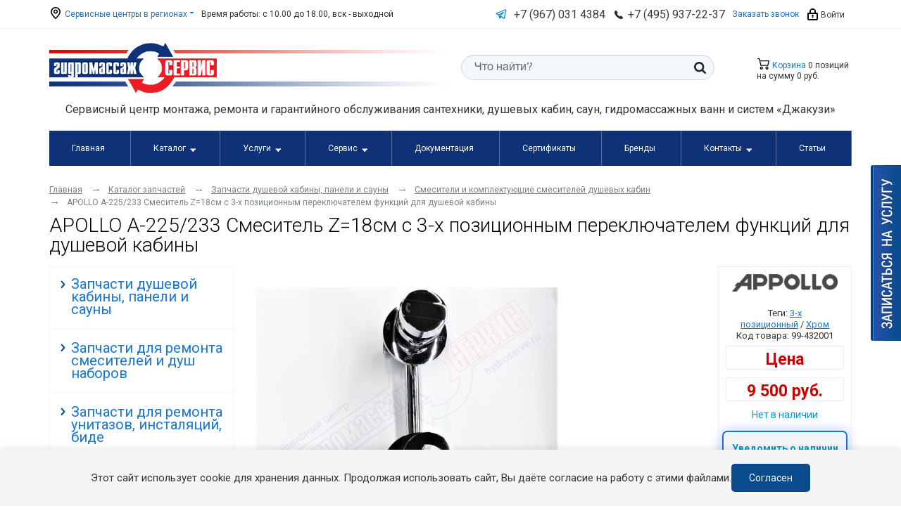

--- FILE ---
content_type: text/html; charset=UTF-8
request_url: https://hydroserve.ru/parts/39/item32619.php
body_size: 90153
content:
<!DOCTYPE html>
<html>
<head>
    <title>APOLLO A-225/233 Cмеситель Z=18см с 3-х позиционным переключателем функций для душевой кабины - купить по доступной цене арт 99-432001-11</title>

    <link rel="stylesheet" href="https://stackpath.bootstrapcdn.com/bootstrap/4.1.3/css/bootstrap.min.css"
          integrity="sha384-MCw98/SFnGE8fJT3GXwEOngsV7Zt27NXFoaoApmYm81iuXoPkFOJwJ8ERdknLPMO" crossorigin="anonymous"/>
    <link rel="stylesheet"
          href="https://fonts.googleapis.com/css?family=Roboto+Condensed:300,400,700&subset=latin,cyrillic"/>
    <link rel="stylesheet"
          href="https://fonts.googleapis.com/css?family=Roboto:300,400,700,700italic,400italic&subset=latin,cyrillic"/>
    <meta name="viewport" content="width=device-width, initial-scale=1.0">
    <meta name="google-site-verification" content="hsoquZMqrsKesmChJKUALYxcc_Rjbcj2HAURjDrtlB8"/>
    <meta name="yandex-verification" content="78ceca6e6dd2100b"/>

    <link rel="apple-touch-icon-precomposed" sizes="57x57"
          href="/local/templates/redesign2018/img/apple-touch-icon-57x57.png"/>
    <link rel="apple-touch-icon-precomposed" sizes="114x114"
          href="/local/templates/redesign2018/img/apple-touch-icon-114x114.png"/>
    <link rel="apple-touch-icon-precomposed" sizes="72x72"
          href="/local/templates/redesign2018/img/apple-touch-icon-72x72.png"/>
    <link rel="apple-touch-icon-precomposed" sizes="144x144"
          href="/local/templates/redesign2018/img/apple-touch-icon-144x144.png"/>
    <link rel="apple-touch-icon-precomposed" sizes="60x60"
          href="/local/templates/redesign2018/img/apple-touch-icon-60x60.png"/>
    <link rel="apple-touch-icon-precomposed" sizes="120x120"
          href="/local/templates/redesign2018/img/apple-touch-icon-120x120.png"/>
    <link rel="apple-touch-icon-precomposed" sizes="76x76"
          href="/local/templates/redesign2018/img/apple-touch-icon-76x76.png"/>
    <link rel="apple-touch-icon-precomposed" sizes="152x152"
          href="/local/templates/redesign2018/img/apple-touch-icon-152x152.png"/>
    <link rel="icon" type="image/png" href="/local/templates/redesign2018/img/favicon-196x196.png" sizes="196x196"/>
    <link rel="icon" type="image/png" href="/local/templates/redesign2018/img/favicon-96x96.png" sizes="96x96"/>
    <link rel="icon" type="image/png" href="/local/templates/redesign2018/img/favicon-32x32.png" sizes="32x32"/>
    <link rel="icon" type="image/png" href="/local/templates/redesign2018/img/favicon-16x16.png" sizes="16x16"/>
    <link rel="icon" type="image/png" href="/local/templates/redesign2018/img/favicon-128.png" sizes="128x128"/>
    <meta name="application-name" content="Гидромассаж-сервис"/>
    <meta name="msapplication-TileColor" content="#FFFFFF"/>
    <meta name="msapplication-TileImage" content="/local/templates/redesign2018/img/mstile-144x144.png"/>
    <meta name="msapplication-square70x70logo" content="/local/templates/redesign2018/img/mstile-70x70.png"/>
    <meta name="msapplication-square150x150logo" content="/local/templates/redesign2018/img/mstile-150x150.png"/>
    <meta name="msapplication-wide310x150logo" content="/local/templates/redesign2018/img/mstile-310x150.png"/>
    <meta name="msapplication-square310x310logo" content="/local/templates/redesign2018/img/mstile-310x310.png"/>

    <script>
        (function (w, d, s, l, i) {
            w[l] = w[l] || [];
            w[l].push({'gtm.start': new Date().getTime(), event: 'gtm.js'});
            var f = d.getElementsByTagName(s)[0], j = d.createElement(s), dl = l != 'dataLayer' ? '&l=' + l : '';
            j.async = true;
            j.src = 'https://www.googletagmanager.com/gtm.js?id=' + i + dl;
            f.parentNode.insertBefore(j, f);
        })(window, document, 'script', 'dataLayer', 'GTM-5S5BWDT');

        function ss_ecxh(id){

            BX.ajax({
                url: 'https://hydroserve.ru/local/cron/getItemsAvailWare.php?id='+id,
                method: 'GET',
                dataType: 'json',
                timeout: 30,
                async: true,
                processData: true,
                scriptsRunFirst: true,
                emulateOnload: true,
                start: true,
                cache: false,
                onsuccess: function(data){
                    alert("Отправлено")
                },
                onfailure: function(){
                    alert('Не отправлено');
                }
            });

        }
        
    </script>

    
    <meta http-equiv="Content-Type" content="text/html; charset=UTF-8" />
<meta name="description" content="✔ APOLLO A-225/233 Cмеситель Z=18см с 3-х позиционным переключателем функций для душевой кабины (арт 99-432001-11) в интернет-магазине Гидромассажсервис. ✈ Быстрая доставка по Москве и другим городам России ✔ Фото и характеристики ✔ Доступная цена" />
<link href="/bitrix/css/main/font-awesome.css?152844838328777" type="text/css"  rel="stylesheet" />
<link href="/bitrix/js/ui/design-tokens/dist/ui.design-tokens.css?172408322426358" type="text/css"  rel="stylesheet" />
<link href="/bitrix/js/ui/fonts/opensans/ui.font.opensans.css?16850120232555" type="text/css"  rel="stylesheet" />
<link href="/bitrix/js/main/popup/dist/main.popup.bundle.css?176113570331694" type="text/css"  rel="stylesheet" />
<link href="/bitrix/components/bitrix/catalog.product.subscribe/templates/.default/style.css?15284484191816" type="text/css"  rel="stylesheet" />
<link href="/local/templates/redesign2018/css/common.css?1615796256825" type="text/css"  data-template-style="true"  rel="stylesheet" />
<link href="/local/templates/redesign2018/css/message.css?1541074213352" type="text/css"  data-template-style="true"  rel="stylesheet" />
<link href="/local/templates/redesign2018/css/form.css?1536662259965" type="text/css"  data-template-style="true"  rel="stylesheet" />
<link href="/local/templates/redesign2018/css/jcarousel.css?15366622591429" type="text/css"  data-template-style="true"  rel="stylesheet" />
<link href="/local/templates/redesign2018/css/callback.css?1559660888856" type="text/css"  data-template-style="true"  rel="stylesheet" />
<link href="/local/templates/redesign2018/css/sign_up.css?15596612231954" type="text/css"  data-template-style="true"  rel="stylesheet" />
<link href="/local/templates/redesign2018/css/feedback.css?15596608881177" type="text/css"  data-template-style="true"  rel="stylesheet" />
<link href="/local/templates/redesign2018/css/quickorder.css?15502355091944" type="text/css"  data-template-style="true"  rel="stylesheet" />
<link href="/local/templates/redesign2018/css/basket.css?15644573657683" type="text/css"  data-template-style="true"  rel="stylesheet" />
<link href="/local/templates/redesign2018/css/brands.css?1550235550961" type="text/css"  data-template-style="true"  rel="stylesheet" />
<link href="/local/templates/redesign2018/css/catalog_filter.css?15389958102460" type="text/css"  data-template-style="true"  rel="stylesheet" />
<link href="/local/templates/redesign2018/css/catalog_sections.css?16158895083225" type="text/css"  data-template-style="true"  rel="stylesheet" />
<link href="/local/templates/redesign2018/css/catalog_section.css?17248602342814" type="text/css"  data-template-style="true"  rel="stylesheet" />
<link href="/local/templates/redesign2018/css/menu_left.css?15401969761822" type="text/css"  data-template-style="true"  rel="stylesheet" />
<link href="/local/templates/redesign2018/css/certifications.css?1536662256426" type="text/css"  data-template-style="true"  rel="stylesheet" />
<link href="/local/templates/redesign2018/css/contacts.css?1536662257791" type="text/css"  data-template-style="true"  rel="stylesheet" />
<link href="/local/templates/redesign2018/css/faq.css?15596608882414" type="text/css"  data-template-style="true"  rel="stylesheet" />
<link href="/local/templates/redesign2018/css/techdoc.css?15366622631370" type="text/css"  data-template-style="true"  rel="stylesheet" />
<link href="/local/templates/redesign2018/css/services.css?1536662262711" type="text/css"  data-template-style="true"  rel="stylesheet" />
<link href="/local/templates/redesign2018/css/persons.css?1536662261971" type="text/css"  data-template-style="true"  rel="stylesheet" />
<link href="/local/templates/redesign2018/css/news.css?1536662261671" type="text/css"  data-template-style="true"  rel="stylesheet" />
<link href="/local/templates/redesign2018/css/catalog_detail.css?16885829914031" type="text/css"  data-template-style="true"  rel="stylesheet" />
<link href="/local/templates/redesign2018/css/main_page.css?15366622605530" type="text/css"  data-template-style="true"  rel="stylesheet" />
<link href="/local/templates/redesign2018/css/advantages.css?1549868599168" type="text/css"  data-template-style="true"  rel="stylesheet" />
<link href="/local/templates/redesign2018/css/redesign.css?168795551727124" type="text/css"  data-template-style="true"  rel="stylesheet" />
<link href="/local/templates/redesign2018/components/bitrix/sale.basket.basket.line/footer/style.css?15366623534210" type="text/css"  data-template-style="true"  rel="stylesheet" />
<link href="/local/templates/redesign2018/styles.css?15977431725563" type="text/css"  data-template-style="true"  rel="stylesheet" />
<link href="/local/templates/redesign2018/template_styles.css?166232357219892" type="text/css"  data-template-style="true"  rel="stylesheet" />
<script>if(!window.BX)window.BX={};if(!window.BX.message)window.BX.message=function(mess){if(typeof mess==='object'){for(let i in mess) {BX.message[i]=mess[i];} return true;}};</script>
<script>(window.BX||top.BX).message({"pull_server_enabled":"Y","pull_config_timestamp":1761135753,"shared_worker_allowed":"Y","pull_guest_mode":"N","pull_guest_user_id":0,"pull_worker_mtime":1745505248});(window.BX||top.BX).message({"PULL_OLD_REVISION":"Для продолжения корректной работы с сайтом необходимо перезагрузить страницу."});</script>
<script>(window.BX||top.BX).message({"JS_CORE_LOADING":"Загрузка...","JS_CORE_NO_DATA":"- Нет данных -","JS_CORE_WINDOW_CLOSE":"Закрыть","JS_CORE_WINDOW_EXPAND":"Развернуть","JS_CORE_WINDOW_NARROW":"Свернуть в окно","JS_CORE_WINDOW_SAVE":"Сохранить","JS_CORE_WINDOW_CANCEL":"Отменить","JS_CORE_WINDOW_CONTINUE":"Продолжить","JS_CORE_H":"ч","JS_CORE_M":"м","JS_CORE_S":"с","JSADM_AI_HIDE_EXTRA":"Скрыть лишние","JSADM_AI_ALL_NOTIF":"Показать все","JSADM_AUTH_REQ":"Требуется авторизация!","JS_CORE_WINDOW_AUTH":"Войти","JS_CORE_IMAGE_FULL":"Полный размер"});</script>

<script src="/bitrix/js/main/core/core.js?1761135832511455"></script>

<script>BX.Runtime.registerExtension({"name":"main.core","namespace":"BX","loaded":true});</script>
<script>BX.setJSList(["\/bitrix\/js\/main\/core\/core_ajax.js","\/bitrix\/js\/main\/core\/core_promise.js","\/bitrix\/js\/main\/polyfill\/promise\/js\/promise.js","\/bitrix\/js\/main\/loadext\/loadext.js","\/bitrix\/js\/main\/loadext\/extension.js","\/bitrix\/js\/main\/polyfill\/promise\/js\/promise.js","\/bitrix\/js\/main\/polyfill\/find\/js\/find.js","\/bitrix\/js\/main\/polyfill\/includes\/js\/includes.js","\/bitrix\/js\/main\/polyfill\/matches\/js\/matches.js","\/bitrix\/js\/ui\/polyfill\/closest\/js\/closest.js","\/bitrix\/js\/main\/polyfill\/fill\/main.polyfill.fill.js","\/bitrix\/js\/main\/polyfill\/find\/js\/find.js","\/bitrix\/js\/main\/polyfill\/matches\/js\/matches.js","\/bitrix\/js\/main\/polyfill\/core\/dist\/polyfill.bundle.js","\/bitrix\/js\/main\/core\/core.js","\/bitrix\/js\/main\/polyfill\/intersectionobserver\/js\/intersectionobserver.js","\/bitrix\/js\/main\/lazyload\/dist\/lazyload.bundle.js","\/bitrix\/js\/main\/polyfill\/core\/dist\/polyfill.bundle.js","\/bitrix\/js\/main\/parambag\/dist\/parambag.bundle.js"]);
</script>
<script>BX.Runtime.registerExtension({"name":"fx","namespace":"window","loaded":true});</script>
<script>BX.Runtime.registerExtension({"name":"ui.design-tokens","namespace":"window","loaded":true});</script>
<script>BX.Runtime.registerExtension({"name":"ui.fonts.opensans","namespace":"window","loaded":true});</script>
<script>BX.Runtime.registerExtension({"name":"main.popup","namespace":"BX.Main","loaded":true});</script>
<script>BX.Runtime.registerExtension({"name":"popup","namespace":"window","loaded":true});</script>
<script>(window.BX||top.BX).message({"LANGUAGE_ID":"ru","FORMAT_DATE":"DD.MM.YYYY","FORMAT_DATETIME":"DD.MM.YYYY HH:MI:SS","COOKIE_PREFIX":"BITRIX_SM","SERVER_TZ_OFFSET":"10800","UTF_MODE":"Y","SITE_ID":"s1","SITE_DIR":"\/","USER_ID":"","SERVER_TIME":1769541953,"USER_TZ_OFFSET":0,"USER_TZ_AUTO":"Y","bitrix_sessid":"be1b9c0c96cb18a3bf3779d6016e6254"});</script>


<script src="/bitrix/js/pull/protobuf/protobuf.js?1684935807274055"></script>
<script src="/bitrix/js/pull/protobuf/model.js?168493580770928"></script>
<script src="/bitrix/js/main/core/core_promise.js?15766762065220"></script>
<script src="/bitrix/js/rest/client/rest.client.js?168500804617414"></script>
<script src="/bitrix/js/pull/client/pull.client.js?176113575283861"></script>
<script src="/bitrix/js/main/core/core_fx.js?152844838416888"></script>
<script src="//ajax.googleapis.com/ajax/libs/jquery/3.7.0/jquery.min.js?1=1"></script>
<script src="/bitrix/js/main/popup/dist/main.popup.bundle.js?1762416046119952"></script>
<link href="https://hydroserve.ru/parts/39/item32619.php" rel="canonical" />



<script src="/local/templates/redesign2018/js/eventManager.js?168681852611759"></script>
<script src="/local/templates/redesign2018/js/slick.min.js?153666230442863"></script>
<script src="/local/templates/redesign2018/js/script.js?16435344199369"></script>
<script src="/local/templates/redesign2018/js/pip-cookie.js?17484435403556"></script>
<script src="/bitrix/templates/.default/js/jquery/jquery.fancybox2.min.js?152844838422595"></script>
<script src="/bitrix/templates/.default/js/jquery/jquery.mousewheel.min.js?15284483841416"></script>
<script src="/bitrix/templates/.default/js/jquery/jquery.placeholder.min.js?15284483841840"></script>
<script src="/bitrix/templates/.default/js/jquery/jquery.form.min.js?152844838414589"></script>
<script src="/bitrix/templates/.default/js/jquery/jquery.validate.min.js?152844838420886"></script>
<script src="/local/templates/redesign2018/components/bitrix/sale.basket.basket.line/header/script.js?15366623555335"></script>
<script src="/local/templates/redesign2018/components/bitrix/sale.basket.basket.line/footer/script.js?15366623525335"></script>
<script src="/bitrix/components/bitrix/catalog.product.subscribe/templates/.default/script.js?157667662817434"></script>

</head>

<body class="a-hover-rev">


<div id="bx-panel"></div>

<header class="header">

    <div class="navbar-header  navbar navbar-expand-lg">
        <div class="container">
            <button class="navbar-toggler" type="button" data-toggle="collapse" data-target="#main-menu"
                    aria-expanded="false"
                    aria-label="Открыть меню">
                <span class="navbar-toggler-icon"></span>
            </button>
            <ul class="navbar-nav d-none d-md-flex">
                <li class="nav-item dropdown">
                    
<a href="#" class="dropdown-toggle" data-toggle="dropdown" aria-haspopup="true" aria-expanded="false"><i class="icon icon-location"></i> Сервисные центры в регионах</a>
<div class="dropdown-menu" aria-labelledby="navbarDropdown">
			<a class="dropdown-item" href="/contacts/item2022.php">Москва</a>
				<a class="dropdown-item" href="/contacts/item16890.php">Санкт-Петербург</a>
				<a class="dropdown-item" href="/contacts/item7515.php">Волгоград</a>
				<a class="dropdown-item" href="/contacts/item6793.php">Воронеж</a>
				<a class="dropdown-item" href="/contacts/item9210.php">Екатеринбург</a>
				<a class="dropdown-item" href="/contacts/item119.php">Казань</a>
				<a class="dropdown-item" href="/contacts/item124.php">Краснодар</a>
				<a class="dropdown-item" href="/contacts/item7518.php">Красноярск</a>
				<a class="dropdown-item" href="/contacts/item3294.php">Нижний Новгород</a>
				<a class="dropdown-item" href="/contacts/item16891.php">Новосибирск</a>
				<a class="dropdown-item" href="/contacts/item133.php">Омск</a>
				<a class="dropdown-item" href="/contacts/item135.php">Оренбург</a>
				<a class="dropdown-item" href="/contacts/item9151.php">Пятигорск</a>
				<a class="dropdown-item" href="/contacts/item138.php">Ростов-на-Дону</a>
				<a class="dropdown-item" href="/contacts/item3764.php">Челябинск</a>
				<a class="dropdown-item" href="/contacts/item157.php">УФА</a>
		</div>
                </li>
                <li class="nav-item d-none d-lg-block">Время работы: с 10.00 до 18.00, вск - выходной</li>
            </ul>
            <ul class="navbar-nav">
                <li class="nav-item d-none d-sm-block ">
                    <a href="https://t.me/gydromservce" target="_blank" class="text-dark phone-number navbar-telegram">
                        <svg width="16" height="16" viewBox="0 0 16 16" fill="none" xmlns="http://www.w3.org/2000/svg">
                            <path d="M14.8433 1.61867C14.6535 1.46077 14.4245 1.3573 14.1805 1.31926C13.9366 1.28123 13.6869 1.31005 13.458 1.40267L1.51066 6.226C1.25523 6.33113 1.0378 6.51144 0.887226 6.74301C0.736648 6.97458 0.660037 7.24646 0.667558 7.52258C0.67508 7.7987 0.766377 8.066 0.929339 8.28903C1.0923 8.51206 1.31922 8.68026 1.58 8.77133L3.99666 9.612L5.34333 14.0667C5.36179 14.1261 5.38849 14.1827 5.42266 14.2347C5.428 14.2427 5.43533 14.248 5.44066 14.2567C5.47995 14.3114 5.52739 14.3597 5.58133 14.4C5.59639 14.4118 5.61196 14.4229 5.628 14.4333C5.69114 14.4752 5.76106 14.5059 5.83466 14.524L5.84333 14.5247L5.84733 14.5267C5.89188 14.5356 5.93722 14.5401 5.98266 14.54L5.99466 14.538C6.06294 14.5369 6.13063 14.5252 6.19533 14.5033C6.21066 14.498 6.22333 14.49 6.238 14.4833C6.2864 14.4635 6.33227 14.438 6.37466 14.4073C6.40843 14.3787 6.44221 14.35 6.476 14.3213L8.27733 12.3327L10.964 14.414C11.2005 14.5982 11.4916 14.6984 11.7913 14.6987C12.1055 14.6983 12.41 14.5899 12.6537 14.3917C12.8974 14.1935 13.0656 13.9175 13.13 13.61L15.3053 2.932C15.3545 2.69177 15.3375 2.44269 15.2562 2.21137C15.1748 1.98005 15.0321 1.77519 14.8433 1.61867V1.61867ZM6.24666 9.824C6.15434 9.91615 6.09126 10.0335 6.06533 10.1613L5.85866 11.164L5.336 9.43533L8.046 8.024L6.24666 9.824ZM11.7813 13.36L8.606 10.9C8.47313 10.7975 8.30652 10.7488 8.13935 10.7636C7.97219 10.7784 7.81674 10.8557 7.704 10.98L7.12666 11.6167L7.33066 10.6253L12.0527 5.90333C12.1647 5.79061 12.2328 5.64157 12.2446 5.48308C12.2565 5.32459 12.2113 5.16708 12.1173 5.03895C12.0233 4.91082 11.8866 4.8205 11.7318 4.78426C11.5771 4.74803 11.4145 4.76827 11.2733 4.84133L4.49666 8.36933L2.01333 7.46067L13.9993 2.66667L11.7813 13.36Z"
                                  fill="url(#paint0_linear_24525:72905)"/>
                            <defs>
                                <linearGradient id="paint0_linear_24525:72905" x1="7.99995" y1="1.30296" x2="7.99995"
                                                y2="14.6987" gradientUnits="userSpaceOnUse">
                                    <stop stop-color="#2C9BD1"/>
                                    <stop offset="1" stop-color="#0A81BC"/>
                                </linearGradient>
                            </defs>
                        </svg>
                    </a>
                </li>
                <li class="nav-item d-none d-sm-block ">
                    <a href="https://wa.me/79670314384" target="_blank" class="text-dark phone-number">
                        <i class="fa fa-whatsapp font-weight-bold"></i> <b>+7 (967) 031 4384</b><br>                    </a>
                </li>
                <li class="nav-item">
                    <i class="icon icon-call"></i> <b>
  <a href="tel:+74959372237" class="text-dark phone-number">+7 (495) 937-22-37</a>
</b>                </li>
                <li class="nav-item d-none d-lg-block">
                    <a href="/callback/" title="Обратный звонок" class="fancybox.ajax fancybox">
                        Заказать звонок                    </a>
                </li>
                <li class="nav-item">
                                            <a href="/login/" class="text-dark"><i class="icon icon-lock"></i> Войти</a>
                    
                </li>
            </ul>
        </div>
    </div>

    
    <div class="top-header">
        <div class="container">
            <div class="row">
                <div class="col-xl-6 col-lg-5 col-md-7 col-6 col-logo">
                    <a class="header-logo"
                       href="/"><img src="/local/templates/redesign2018/images/logo.png" alt="Гидромассаж-сервис" title="Гидромассаж-сервис" />                    </a>
                </div>
                <div class="col-xl-2 col-lg-3 col-md-5 col-6 col-cart order-lg-last a-hover-rev">
                    <script>
var bx_basketFKauiI = new BitrixSmallCart;
</script>
<div id="bx_basketFKauiI" class="bx-basket bx-opener"><!--'start_frame_cache_bx_basketFKauiI'--><div class="header-cart"><a class="fancybox_info fancybox.ajax" href="/personal/cart/for_catalog/" class="header-cart-link"><i class="icon icon-cart"></i> Корзина</a> 0 позиций		<br />
		<div class="header-cart-sum">
			на сумму							<strong>0 руб.</strong>
					</div>
				</div><!--'end_frame_cache_bx_basketFKauiI'--></div>
<script type="text/javascript">
	bx_basketFKauiI.siteId       = 's1';
	bx_basketFKauiI.cartId       = 'bx_basketFKauiI';
	bx_basketFKauiI.ajaxPath     = '/bitrix/components/bitrix/sale.basket.basket.line/ajax.php';
	bx_basketFKauiI.templateName = 'header';
	bx_basketFKauiI.arParams     =  {'PATH_TO_BASKET':'/personal/cart/for_catalog/','PATH_TO_PERSONAL':'/personal/','SHOW_PERSONAL_LINK':'N','SHOW_NUM_PRODUCTS':'Y','SHOW_TOTAL_PRICE':'Y','SHOW_PRODUCTS':'N','POSITION_FIXED':'N','SHOW_AUTHOR':'N','PATH_TO_REGISTER':'/login/','PATH_TO_PROFILE':'/personal/','CACHE_TYPE':'A','PATH_TO_ORDER':'/personal/order/make/','HIDE_ON_BASKET_PAGES':'Y','SHOW_EMPTY_VALUES':'Y','SHOW_REGISTRATION':'N','PATH_TO_AUTHORIZE':'/login/','SHOW_DELAY':'Y','SHOW_NOTAVAIL':'Y','SHOW_IMAGE':'Y','SHOW_PRICE':'Y','SHOW_SUMMARY':'Y','POSITION_VERTICAL':'top','POSITION_HORIZONTAL':'right','MAX_IMAGE_SIZE':'70','AJAX':'N','~PATH_TO_BASKET':'/personal/cart/for_catalog/','~PATH_TO_PERSONAL':'/personal/','~SHOW_PERSONAL_LINK':'N','~SHOW_NUM_PRODUCTS':'Y','~SHOW_TOTAL_PRICE':'Y','~SHOW_PRODUCTS':'N','~POSITION_FIXED':'N','~SHOW_AUTHOR':'N','~PATH_TO_REGISTER':'/login/','~PATH_TO_PROFILE':'/personal/','~CACHE_TYPE':'A','~PATH_TO_ORDER':'/personal/order/make/','~HIDE_ON_BASKET_PAGES':'Y','~SHOW_EMPTY_VALUES':'Y','~SHOW_REGISTRATION':'N','~PATH_TO_AUTHORIZE':'/login/','~SHOW_DELAY':'Y','~SHOW_NOTAVAIL':'Y','~SHOW_IMAGE':'Y','~SHOW_PRICE':'Y','~SHOW_SUMMARY':'Y','~POSITION_VERTICAL':'top','~POSITION_HORIZONTAL':'right','~MAX_IMAGE_SIZE':'70','~AJAX':'N','cartId':'bx_basketFKauiI'}; // TODO \Bitrix\Main\Web\Json::encode
	bx_basketFKauiI.closeMessage = 'Скрыть';
	bx_basketFKauiI.openMessage  = 'Раскрыть';
	bx_basketFKauiI.activate();

	window.currentMiniCart = bx_basketFKauiI;
</script>                </div>
                <div class="col-lg-4 col-md-12">
                    <form class="header-search" method="post" action="/search/">
<input type="text" name="q" value="" placeholder="Что найти?" maxlength="50" />	<button type="submit"><i class="icon icon-search"></i></button>
</form>
                </div>

            </div>

        </div>
    </div>
    <div class="header-slogan">
        <div class="container">
            Сервисный центр монтажа, ремонта и&nbsp;гарантийного обслуживания сантехники, душевых кабин, саун, гидромассажных ванн и&nbsp;систем «Джакузи»            
        </div>        
    </div>




                    <div class="">
        <div id="main-menu">
            <div class="container a-hover-rev">
                <div class="megamenu">
                    <nav>
                        <label for="drop" class="toggle megamenu-mobile-toggle">
                            <span class="navbar-toggler-icon"></span>
                            Меню
                        </label>
                        <input type="checkbox" id="drop"/>

                        <ul class="menu">                                                            
                                
                    
                        <li><a href="/">Главная</a></li>
                    
                                                                                                                                                                                                                <li>
                            <label for="drop-1" class="toggle" onclick="$(this).toggleClass('active')">Каталог                                <svg width="24" height="24" viewBox="0 0 24 24" fill="none"
                                     xmlns="http://www.w3.org/2000/svg">
                                    <path d="M11.178 19.569C11.2697 19.7022 11.3925 19.8112 11.5357 19.8864C11.6789 19.9617 11.8382 20.001 12 20.001C12.1618 20.001 12.3211 19.9617 12.4643 19.8864C12.6075 19.8112 12.7303 19.7022 12.822 19.569L21.822 6.569C21.9262 6.41906 21.9873 6.24343 21.9986 6.06121C22.01 5.87898 21.9712 5.69712 21.8865 5.53539C21.8018 5.37366 21.6743 5.23825 21.518 5.14386C21.3617 5.04947 21.1826 4.99971 21 5H3C2.81784 5.00075 2.63934 5.05115 2.48368 5.14576C2.32802 5.24038 2.2011 5.37564 2.11657 5.53699C2.03203 5.69835 1.99308 5.8797 2.00391 6.06153C2.01473 6.24337 2.07492 6.41881 2.178 6.569L11.178 19.569Z"
                                          fill="white"/>
                                </svg>
                            </label>
                            <a href="/catalog/">Каталог</a>
                            <input type="checkbox" id="drop-1"/>
                            <ul>

                                
                                                                                    
                                
                    
                        <li><a href="/parts/23/">Запчасти душевой кабины, панели и сауны</a></li>
                    
                                                                                    
                                
                    
                        <li><a href="/parts/32/">Запчасти для ремонта смесителей и душ наборов</a></li>
                    
                                                                                    
                                
                    
                        <li><a href="/parts/7/">Запчасти для ремонта унитазов, инсталяций, биде</a></li>
                    
                                                                                    
                                
                    
                        <li><a href="/parts/4/">Запчасти для джакузи, монтажа и ремонта гидромассажных ванн</a></li>
                    
                                                                                    
                                
                    
                        <li><a href="/parts/819/">Комплектующие для мебели, умывальников, аксессуаров ванной комнанаты</a></li>
                    
                                                                                    
                                
                    
                        <li><a href="/parts/46/">Запасные части для бассейна Джакуззи с гидромассажем</a></li>
                    
                                                                                    
                                
                    
                        <li><a href="/parts/8/">Другие запчасти для монтажа и ремонта сантехники</a></li>
                    
                                                                                    
                                
                    
                        <li><a href="/catalog/care-products/">Каталог хим средств для сантехники</a></li>
                    
                                                                                    
                                
                    
                        <li><a href="/catalog/santeh-products/">Сантехника под ключ</a></li>
                    
                                                                                                                                                                </ul>
                        </li>
                                                                                                <li>
                            <label for="drop-11" class="toggle" onclick="$(this).toggleClass('active')">Услуги                                <svg width="24" height="24" viewBox="0 0 24 24" fill="none"
                                     xmlns="http://www.w3.org/2000/svg">
                                    <path d="M11.178 19.569C11.2697 19.7022 11.3925 19.8112 11.5357 19.8864C11.6789 19.9617 11.8382 20.001 12 20.001C12.1618 20.001 12.3211 19.9617 12.4643 19.8864C12.6075 19.8112 12.7303 19.7022 12.822 19.569L21.822 6.569C21.9262 6.41906 21.9873 6.24343 21.9986 6.06121C22.01 5.87898 21.9712 5.69712 21.8865 5.53539C21.8018 5.37366 21.6743 5.23825 21.518 5.14386C21.3617 5.04947 21.1826 4.99971 21 5H3C2.81784 5.00075 2.63934 5.05115 2.48368 5.14576C2.32802 5.24038 2.2011 5.37564 2.11657 5.53699C2.03203 5.69835 1.99308 5.8797 2.00391 6.06153C2.01473 6.24337 2.07492 6.41881 2.178 6.569L11.178 19.569Z"
                                          fill="white"/>
                                </svg>
                            </label>
                            <a href="/uslugi/">Услуги</a>
                            <input type="checkbox" id="drop-11"/>
                            <ul>

                                
                                                                                    
                                
                    
                        <li><a href="/uslugi/tekhnicheskoe-obsluzhivanie-i-ochistka-vann-dzhakuzzi-dushevykh-kabin-i-basseynov/">Техническое обслуживание и очистка ванн Джакуззи, душевых кабин и бассейнов</a></li>
                    
                                                                                    
                                
                    
                        <li><a href="/uslugi/remont-gidromassazhnykh-vann-gidrodusha-i-basseyna-dzhakuzzi/">Ремонт гидромассажных ванн, гидродуша и бассейна Джакуззи</a></li>
                    
                                                                                    
                                
                    
                        <li><a href="/uslugi/remont-dushevykh-kabin/">Ремонт душевых кабин, шторки, сауны, хамам</a></li>
                    
                                                                                    
                                
                    
                        <li><a href="/uslugi/remont-i-obsluzhivanie-armatury-bachka-unitaza/">Ремонт и обслуживание арматуры бачка унитаза, инсталяции, унитазов-биде</a></li>
                    
                                                                                    
                                
                    
                        <li><a href="/uslugi/remont-i-obsluzhivanie-santekhniki-smesiteley-dushevykh-naborov-mebeli/">Ремонт и обслуживание сантехники, смесителей, душевых наборов, мебели</a></li>
                    
                                                                                    
                                
                    
                        <li><a href="/uslugi/ustanovka-vann/">Установка, монтаж и подключение ванны, бассейна</a></li>
                    
                                                                                    
                                
                    
                        <li><a href="/uslugi/sborka-ustanovka-dushevoy-kabiny-boksa-ograzhdeniya/">Сборка, установка душевой кабины, бокса, ограждения</a></li>
                    
                                                                                                                                            
                                
                    
                        <li><a href="/uslugi/ustanovka-unitaza-montazh-instalyatsii/">Установка унитаза, монтаж инсталяции</a></li>
                    
                                                                                                                                                                </ul>
                        </li>
                                                                                                <li>
                            <label for="drop-27" class="toggle" onclick="$(this).toggleClass('active')">Сервис                                <svg width="24" height="24" viewBox="0 0 24 24" fill="none"
                                     xmlns="http://www.w3.org/2000/svg">
                                    <path d="M11.178 19.569C11.2697 19.7022 11.3925 19.8112 11.5357 19.8864C11.6789 19.9617 11.8382 20.001 12 20.001C12.1618 20.001 12.3211 19.9617 12.4643 19.8864C12.6075 19.8112 12.7303 19.7022 12.822 19.569L21.822 6.569C21.9262 6.41906 21.9873 6.24343 21.9986 6.06121C22.01 5.87898 21.9712 5.69712 21.8865 5.53539C21.8018 5.37366 21.6743 5.23825 21.518 5.14386C21.3617 5.04947 21.1826 4.99971 21 5H3C2.81784 5.00075 2.63934 5.05115 2.48368 5.14576C2.32802 5.24038 2.2011 5.37564 2.11657 5.53699C2.03203 5.69835 1.99308 5.8797 2.00391 6.06153C2.01473 6.24337 2.07492 6.41881 2.178 6.569L11.178 19.569Z"
                                          fill="white"/>
                                </svg>
                            </label>
                            <a href="/services/">Сервис</a>
                            <input type="checkbox" id="drop-27"/>
                            <ul>

                                
                                                                                    
                                
                    
                        <li><a href="/services/">Сервисные услуги</a></li>
                    
                                                                                    
                                
                    
                        <li><a href="/warranty/">Гарантии</a></li>
                    
                                                                                    
                                
                    
                        <li><a href="/delivery/">Доставка</a></li>
                    
                                                                                    
                                
                    
                        <li><a href="/payment/">Оплата</a></li>
                    
                                                                                    
                                                            </ul>
                        </li>
                    
                    
                        <li><a href="/technical-plan/14/">Документация</a></li>
                    
                                                                                    
                                
                    
                        <li><a href="/certificates/">Сертификаты</a></li>
                    
                                                                                    
                                
                    
                        <li><a href="/brands/">Бренды</a></li>
                    
                                                                                                                                                                                                                <li>
                            <label for="drop-35" class="toggle" onclick="$(this).toggleClass('active')">Контакты                                <svg width="24" height="24" viewBox="0 0 24 24" fill="none"
                                     xmlns="http://www.w3.org/2000/svg">
                                    <path d="M11.178 19.569C11.2697 19.7022 11.3925 19.8112 11.5357 19.8864C11.6789 19.9617 11.8382 20.001 12 20.001C12.1618 20.001 12.3211 19.9617 12.4643 19.8864C12.6075 19.8112 12.7303 19.7022 12.822 19.569L21.822 6.569C21.9262 6.41906 21.9873 6.24343 21.9986 6.06121C22.01 5.87898 21.9712 5.69712 21.8865 5.53539C21.8018 5.37366 21.6743 5.23825 21.518 5.14386C21.3617 5.04947 21.1826 4.99971 21 5H3C2.81784 5.00075 2.63934 5.05115 2.48368 5.14576C2.32802 5.24038 2.2011 5.37564 2.11657 5.53699C2.03203 5.69835 1.99308 5.8797 2.00391 6.06153C2.01473 6.24337 2.07492 6.41881 2.178 6.569L11.178 19.569Z"
                                          fill="white"/>
                                </svg>
                            </label>
                            <a href="/contacts/">Контакты</a>
                            <input type="checkbox" id="drop-35"/>
                            <ul>

                                
                                                                                    
                                
                    
                        <li><a href="/contacts/">Адреса</a></li>
                    
                                                                                    
                                
                    
                        <li><a href="/about/">Наша команда</a></li>
                    
                                                                                    
                                
                    
                        <li><a href="/feedback/">Обратная связь</a></li>
                    
                                                                                    
                                                            </ul>
                        </li>
                    
                    
                        <li><a href="/articles/">Статьи</a></li>
                    
                                                </ul>
                    </nav>
                </div>
            </div>
        </div>
    </div>

</header>


<section class="main-section a-hover-std">
    <div class="container">

        <ul class="tpl_breadcrumb" itemscope itemtype="http://schema.org/BreadcrumbList"><li itemprop="itemListElement" itemscope
      itemtype="http://schema.org/ListItem"><a itemprop="item" href="/" title="Главная"><span itemprop="name">Главная</span></a><meta itemprop="position" content="1" /></li><li itemprop="itemListElement" itemscope
      itemtype="http://schema.org/ListItem"><a itemprop="item" href="/parts/" title="Каталог запчастей"><span itemprop="name">Каталог запчастей</span></a><meta itemprop="position" content="2" /></li><li itemprop="itemListElement" itemscope
      itemtype="http://schema.org/ListItem"><a itemprop="item" href="/parts/23/" title="Запчасти душевой кабины, панели и сауны"><span itemprop="name">Запчасти душевой кабины, панели и сауны</span></a><meta itemprop="position" content="3" /></li><li itemprop="itemListElement" itemscope
      itemtype="http://schema.org/ListItem"><a itemprop="item" href="/parts/39/" title="Смесители и комплектующие смесителей душевых кабин"><span itemprop="name">Смесители и комплектующие смесителей душевых кабин</span></a><meta itemprop="position" content="4" /></li><li>APOLLO A-225/233 Cмеситель Z=18см с 3-х позиционным переключателем функций для душевой кабины</li></ul>        <h3>APOLLO A-225/233 Cмеситель Z=18см с 3-х позиционным переключателем функций для душевой кабины</h3>
        <div class="row">
    <div class="col-lg-3 col-sidebar">
        
<ul class="tpl_menu_left">
	
			<li><a href="/parts/23/""><i></i>Запчасти душевой кабины, панели и сауны</a>
					<ul>
			
	

	
			<li><a href="/parts/24/""><i></i>Ролики для душевых кабин и петли ограждений</a>
					</li>
			
	

	
			<li><a href="/parts/30/""><i></i>Силиконовые уплотнители для душевых кабин</a>
					</li>
			
	

	
			<li><a href="/parts/432/""><i></i>Картриджы смесителя-переключателя душевой кабины</a>
					</li>
			
	

	
			<li><a href="/parts/829/""><i></i>Душевые штанги, держатели, шланги и душевые лейки</a>
					</li>
			
	

	
			<li class="tpl_selected child"><a href="/parts/39/""><i></i>Смесители и комплектующие смесителей душевых кабин</a>
					</li>
			
	

	
			<li><a href="/parts/29/""><i></i>Пульт управления, электро блок, электрооборудование душевых кабин</a>
					</li>
			
	

	
			<li><a href="/parts/34/""><i></i>Форсунки и гидромассажное оборудование душевых кабин и панелей</a>
					</li>
			
	

	
			<li><a href="/parts/832/""><i></i>Душевые трапы, лотки, каналы, сифоны и комплектующие</a>
					</li>
			
	

	
			<li><a href="/parts/826/""><i></i>Запчасти для сауны, турецкой бани, системы подачи пара</a>
					</li>
			
	

	
			<li><a href="/parts/41/""><i></i>Другие запчасти и комплектующие для душевых кабин, панелей и саун</a>
					</li>
			
	

			</ul></li>	
			<li><a href="/parts/32/""><i></i>Запчасти для ремонта смесителей и душ наборов</a>
					<ul>
			
	

	
			<li><a href="/parts/48/""><i></i>Аэраторы и изливы смесителей</a>
					</li>
			
	

	
			<li><a href="/parts/44/""><i></i>Кран-буксы для смесителей</a>
					</li>
			
	

	
			<li><a href="/parts/37/""><i></i>Картриджи для смесителей</a>
					</li>
			
	

	
			<li><a href="/parts/399/""><i></i>Термостатические картриджи смесителя</a>
					</li>
			
	

	
			<li><a href="/parts/33/""><i></i>Переключатели смесителей на душевую лейку</a>
					</li>
			
	

	
			<li><a href="/parts/831/""><i></i>Ручки смесителя и переключателя</a>
					</li>
			
	

	
			<li><a href="/parts/422/""><i></i>Лейки душевые, гигиенические, для кухни</a>
					</li>
			
	

	
			<li><a href="/parts/417/""><i></i>Шланги для душевых леек, изливов, смесителей</a>
					</li>
			
	

	
			<li><a href="/parts/833/""><i></i>Крепление смесителя и душевого гарнитура</a>
					</li>
			
	

	
			<li><a href="/parts/49/""><i></i>Гибкая / жесткая подводка для смесителей</a>
					</li>
			
	

	
			<li><a href="/parts/834/""><i></i>Уплотнители и манжеты смесителей</a>
					</li>
			
	

	
			<li><a href="/parts/40/""><i></i>Другие запчасти, детали смесителей и душ гарнитуров</a>
					</li>
			
	

			</ul></li>	
			<li><a href="/parts/7/""><i></i>Запчасти для ремонта унитазов, инсталяций, биде</a>
					<ul>
			
	

	
			<li><a href="/parts/442/""><i></i>Кнопка унитаза и клавиша инсталяции</a>
					</li>
			
	

	
			<li><a href="/parts/28/""><i></i>Клапаны наполнения для механизма слива унитаза и инсталяций</a>
					</li>
			
	

	
			<li><a href="/parts/434/""><i></i>Клапаны слива арматуры бачка унитаза, инсталяции и писсуара</a>
					</li>
			
	

	
			<li><a href="/parts/25/""><i></i>Комплект арматуры слива бачка унитаза и инсталяции</a>
					</li>
			
	

	
			<li><a href="/parts/444/""><i></i>Ремкомплекты, манжеты, прокладки арматуры бачка, инсталяции, писсуара</a>
					</li>
			
	

	
			<li><a href="/parts/437/""><i></i>Сидение-крышка для унитаза</a>
					</li>
			
	

	
			<li><a href="/parts/26/""><i></i>Микролифт, Крепления и запчасти крышки унитаза</a>
					</li>
			
	

	
			<li><a href="/parts/433/""><i></i>Крышки и бачки для унитазов</a>
					</li>
			
	

	
			<li><a href="/parts/443/""><i></i>Запчасти электронных унитазов, биде, инсталяций и писсуаров</a>
					</li>
			
	

	
			<li><a href="/parts/22/""><i></i>Крепления для унитазов, биде, раковин и инсталяций</a>
					</li>
			
	

	
			<li><a href="/parts/31/""><i></i>Другие запасные части для унитазов, инсталяций, биде</a>
					</li>
			
	

			</ul></li>	
			<li><a href="/parts/4/""><i></i>Запчасти для джакузи, монтажа и ремонта гидромассажных ванн</a>
					<ul>
			
	

	
			<li><a href="/parts/827/""><i></i>Смесители для ванны</a>
					</li>
			
	

	
			<li><a href="/parts/42/""><i></i>Запчасти смесителя ванны джакуззи</a>
					</li>
			
	

	
			<li><a href="/parts/36/""><i></i>Гидромассажные комплектующие для ванн Джакуззи</a>
					</li>
			
	

	
			<li><a href="/parts/446/""><i></i>Форсунки для джакузи</a>
					</li>
			
	

	
			<li><a href="/parts/35/""><i></i>Пульт управления, блок мощности, клапана, электрооборудование гидромассажных ванн</a>
					</li>
			
	

	
			<li><a href="/parts/460/""><i></i>Слив - перелив, пробка слива, обвязка для ванны</a>
					</li>
			
	

	
			<li><a href="/parts/27/""><i></i>Другие запасные части и комплектующие для ванн</a>
					</li>
			
	

			</ul></li>	
			<li><a href="/parts/819/""><i></i>Комплектующие для мебели, умывальников, аксессуаров ванной комнанаты</a>
					<ul>
			
	

	
			<li><a href="/parts/836/""><i></i>Запчасти и комплектующие аксессуаров для ванной комнаты</a>
					</li>
			
	

	
			<li><a href="/parts/837/""><i></i>Ручки, крепления и другие комплектующие мебели ванной комнаты</a>
					</li>
			
	

	
			<li><a href="/parts/835/""><i></i>Сифоны, сливы и комплектующие к ним</a>
					</li>
			
	

			</ul></li>	
			<li><a href="/parts/46/""><i></i>Запасные части для бассейна Джакуззи с гидромассажем</a>
					<ul>
			
	

	
			<li><a href="/parts/52/""><i></i>Гидромассажное оборудование для бассейнов</a>
					</li>
			
	

	
			<li><a href="/parts/47/""><i></i>Фильтры рециркуляции воды для бассейнов Джакуззи</a>
					</li>
			
	

	
			<li><a href="/parts/51/""><i></i>Электрооборудование для бассейнов Jacuzzi</a>
					</li>
			
	

			</ul></li>	
			<li><a href="/parts/8/""><i></i>Другие запчасти для монтажа и ремонта сантехники</a>
					<ul>
			
	

	
			<li><a href="/parts/650/""><i></i>Шаровые краны, переходники и обратные клапаны</a>
					</li>
			
	

	
			<li><a href="/parts/838/""><i></i>Фитинги для металлопластиковых труб</a>
					</li>
			
	

	
			<li><a href="/parts/21/""><i></i>Материалы для монтажа сантехники</a>
					</li>
			
	

	
			<li><a href="/parts/413/""><i></i>Сифоны, сливы, патрубки и т.п.</a>
					</li>
			
	

	
			<li><a href="/parts/824/""><i></i>Запасные части для полотенцесушителей</a>
					</li>
			
	

	
			<li><a href="/parts/839/""><i></i>Запасные части для водонагревателей</a>
					</li>
			
	

	</ul></li>
</ul>
    </div>
    <div class="col-lg-9 col-content">

<div itemscope itemtype="http://schema.org/Product" class="tpl_catalog_detail" data-detail-product='{"id":32619,"name":"APOLLO A-225\/233 C\u043c\u0435\u0441\u0438\u0442\u0435\u043b\u044c Z=18\u0441\u043c \u0441 3-\u0445 \u043f\u043e\u0437\u0438\u0446\u0438\u043e\u043d\u043d\u044b\u043c \u043f\u0435\u0440\u0435\u043a\u043b\u044e\u0447\u0430\u0442\u0435\u043b\u0435\u043c \u0444\u0443\u043d\u043a\u0446\u0438\u0439 \u0434\u043b\u044f \u0434\u0443\u0448\u0435\u0432\u043e\u0439 \u043a\u0430\u0431\u0438\u043d\u044b","brandName":"APPOLLO","category":"\u0421\u043c\u0435\u0441\u0438\u0442\u0435\u043b\u0438 \u0438 \u043a\u043e\u043c\u043f\u043b\u0435\u043a\u0442\u0443\u044e\u0449\u0438\u0435 \u0441\u043c\u0435\u0441\u0438\u0442\u0435\u043b\u0435\u0439 \u0434\u0443\u0448\u0435\u0432\u044b\u0445 \u043a\u0430\u0431\u0438\u043d","variant":"VARIANT 3","recomended":[{"id":"8079","name":"\u0414\u0443\u0448\u0435\u0432\u0430\u044f \u043b\u0435\u0439\u043a\u0430 \u043e\u0434\u043d\u043e\u043f\u043e\u0437\u0438\u0446\u0438\u043e\u043d\u043d\u0430\u044f \u0434\u043b\u044f \u0432\u0430\u043d\u043d\u044b \\ \u0434\u0443\u0448\u0435\u0432\u043e\u0439 \u043a\u0430\u0431\u0438\u043d\u044b Aqualux","brandName":"AQUALUX","category":"\u0414\u0443\u0448\u0435\u0432\u044b\u0435 \u0448\u0442\u0430\u043d\u0433\u0438, \u0434\u0435\u0440\u0436\u0430\u0442\u0435\u043b\u0438, \u0448\u043b\u0430\u043d\u0433\u0438 \u0438 \u0434\u0443\u0448\u0435\u0432\u044b\u0435 \u043b\u0435\u0439\u043a\u0438","variant":"VARIANT 3"},{"id":"9669","name":"\u0412\u0435\u0440\u0445\u043d\u044f\u044f \u043b\u0435\u0439\u043a\u0430 (\u043f\u043e\u0442\u043e\u043b\u043e\u0447\u043d\u044b\u0439 \u0434\u0443\u0448) \u0434\u0438\u0430\u043c\u0435\u0442\u0440 150\u043c\u043c","brandName":"AQUALUX","category":"\u0414\u0443\u0448\u0435\u0432\u044b\u0435 \u0448\u0442\u0430\u043d\u0433\u0438, \u0434\u0435\u0440\u0436\u0430\u0442\u0435\u043b\u0438, \u0448\u043b\u0430\u043d\u0433\u0438 \u0438 \u0434\u0443\u0448\u0435\u0432\u044b\u0435 \u043b\u0435\u0439\u043a\u0438","variant":"VARIANT 3"},{"id":"7013","name":"\u0428\u0442\u0430\u043d\u0433\u0430 50\u0441\u043c \u0434\u043b\u044f \u0434\u0443\u0448\u0430 \u0441 \u043f\u043e\u0434\u043a\u043b\u044e\u0447\u0435\u043d\u0438\u0435\u043c \u0432\u043e\u0434\u044b APOLLO \u0410-0830","brandName":"APPOLLO","category":"\u0414\u0443\u0448\u0435\u0432\u044b\u0435 \u0448\u0442\u0430\u043d\u0433\u0438, \u0434\u0435\u0440\u0436\u0430\u0442\u0435\u043b\u0438, \u0448\u043b\u0430\u043d\u0433\u0438 \u0438 \u0434\u0443\u0448\u0435\u0432\u044b\u0435 \u043b\u0435\u0439\u043a\u0438","variant":"VARIANT 3"}]}'>
	<meta itemprop="name" content="APOLLO A-225/233 Cмеситель Z=18см с 3-х позиционным переключателем функций для душевой кабины">
	<meta itemprop="sku" content="">
	<meta itemprop="brand" content="APPOLLO">
	<div class="clearfix tpl_images_block">
		<div class="tpl_images">				<div class="tpl_image_detail" id="catalog-detail-main-image"><a class="popup" href="/upload/resize_cache/iblock/3c1/800_601_1c9626c5f7b4c1e8c24dd13cb41a04e71/3c104a1dd9aeaf3b3efdaf7f248a92f5.jpg"
						 title="APOLLO A-225/233 Cмеситель Z=18см с 3-х позиционным переключателем функций для душевой кабины" itemprop="image" itemscope itemtype="http://schema.org/ImageObject">
				<meta itemprop="name" content="APOLLO A-225/233 Cмеситель Z=18см с 3-х позиционным переключателем функций для душевой кабины">
				<img src="/upload/resize_cache/iblock/3c1/430_360_1c9626c5f7b4c1e8c24dd13cb41a04e71/3c104a1dd9aeaf3b3efdaf7f248a92f5.jpg" title = "APOLLO A-225/233 Cмеситель Z=18см с 3-х позиционным переключателем функций для душевой кабины фото" alt="APOLLO A-225/233 Cмеситель Z=18см с 3-х позиционным переключателем функций для душевой кабины" itemprop="contentUrl" width="430" height="323" />				</a></div>				<ul id="detail_slider" class="clearfix">						<li><a rel="photos" href="/upload/resize_cache/iblock/3c1/800_601_1c9626c5f7b4c1e8c24dd13cb41a04e71/3c104a1dd9aeaf3b3efdaf7f248a92f5.jpg"
									 data-thumb="/upload/resize_cache/iblock/3c1/430_360_1c9626c5f7b4c1e8c24dd13cb41a04e71/3c104a1dd9aeaf3b3efdaf7f248a92f5.jpg"
									 title="APOLLO A-225/233 Cмеситель Z=18см с 3-х позиционным переключателем функций для душевой кабины" itemprop="image" itemscope itemtype="http://schema.org/ImageObject">
							<meta itemprop="name" content="APOLLO A-225/233 Cмеситель Z=18см с 3-х позиционным переключателем функций для душевой кабины">
							<img src="/upload/resize_cache/iblock/3c1/108_100_2c9626c5f7b4c1e8c24dd13cb41a04e71/3c104a1dd9aeaf3b3efdaf7f248a92f5.jpg" title = "APOLLO A-225/233 Cмеситель Z=18см с 3-х позиционным переключателем функций для душевой кабины фото" alt="APOLLO A-225/233 Cмеситель Z=18см с 3-х позиционным переключателем функций для душевой кабины" itemprop="thumbnail" width="108" height="100" />							<img src="/upload/resize_cache/iblock/3c1/430_360_1c9626c5f7b4c1e8c24dd13cb41a04e71/3c104a1dd9aeaf3b3efdaf7f248a92f5.jpg" title = "APOLLO A-225/233 Cмеситель Z=18см с 3-х позиционным переключателем функций для душевой кабины фото" alt="APOLLO A-225/233 Cмеситель Z=18см с 3-х позиционным переключателем функций для душевой кабины" itemprop="contentUrl" width="430" height="323" />						</a></li>						<li><a rel="photos" href="/upload/resize_cache/iblock/887/800_601_1c9626c5f7b4c1e8c24dd13cb41a04e71/88749fc804d4d74acaf0e7f32b5e7806.jpg"
									 data-thumb="/upload/resize_cache/iblock/887/430_360_1c9626c5f7b4c1e8c24dd13cb41a04e71/88749fc804d4d74acaf0e7f32b5e7806.jpg"
									 title="APOLLO A-225/233 Cмеситель Z=18см с 3-х позиционным переключателем функций для душевой кабины" itemprop="image" itemscope itemtype="http://schema.org/ImageObject">
							<meta itemprop="name" content="APOLLO A-225/233 Cмеситель Z=18см с 3-х позиционным переключателем функций для душевой кабины">
							<img src="/upload/resize_cache/iblock/887/108_100_2c9626c5f7b4c1e8c24dd13cb41a04e71/88749fc804d4d74acaf0e7f32b5e7806.jpg" title = "APOLLO A-225/233 Cмеситель Z=18см с 3-х позиционным переключателем функций для душевой кабины фото" alt="APOLLO A-225/233 Cмеситель Z=18см с 3-х позиционным переключателем функций для душевой кабины" itemprop="thumbnail" width="108" height="100" />							<img src="/upload/resize_cache/iblock/887/430_360_1c9626c5f7b4c1e8c24dd13cb41a04e71/88749fc804d4d74acaf0e7f32b5e7806.jpg" title = "APOLLO A-225/233 Cмеситель Z=18см с 3-х позиционным переключателем функций для душевой кабины фото" alt="APOLLO A-225/233 Cмеситель Z=18см с 3-х позиционным переключателем функций для душевой кабины" itemprop="contentUrl" width="430" height="323" />						</a></li>						<li><a rel="photos" href="/upload/resize_cache/iblock/a83/800_600_1c9626c5f7b4c1e8c24dd13cb41a04e71/a83226b4be263c464c9a8b6c03c31afc.jpg"
									 data-thumb="/upload/resize_cache/iblock/a83/430_360_1c9626c5f7b4c1e8c24dd13cb41a04e71/a83226b4be263c464c9a8b6c03c31afc.jpg"
									 title="APOLLO A-225/233 Cмеситель Z=18см с 3-х позиционным переключателем функций для душевой кабины" itemprop="image" itemscope itemtype="http://schema.org/ImageObject">
							<meta itemprop="name" content="APOLLO A-225/233 Cмеситель Z=18см с 3-х позиционным переключателем функций для душевой кабины">
							<img src="/upload/resize_cache/iblock/a83/108_100_2c9626c5f7b4c1e8c24dd13cb41a04e71/a83226b4be263c464c9a8b6c03c31afc.jpg" title = "APOLLO A-225/233 Cмеситель Z=18см с 3-х позиционным переключателем функций для душевой кабины фото" alt="APOLLO A-225/233 Cмеситель Z=18см с 3-х позиционным переключателем функций для душевой кабины" itemprop="thumbnail" width="108" height="100" />							<img src="/upload/resize_cache/iblock/a83/430_360_1c9626c5f7b4c1e8c24dd13cb41a04e71/a83226b4be263c464c9a8b6c03c31afc.jpg" title = "APOLLO A-225/233 Cмеситель Z=18см с 3-х позиционным переключателем функций для душевой кабины фото" alt="APOLLO A-225/233 Cмеситель Z=18см с 3-х позиционным переключателем функций для душевой кабины" itemprop="contentUrl" width="430" height="323" />						</a></li>						<li><a rel="photos" href="/upload/resize_cache/iblock/10f/800_600_1c9626c5f7b4c1e8c24dd13cb41a04e71/0dhi3wj250nvdr3tobaciyn3ktmfzzmf.jpg"
									 data-thumb="/upload/resize_cache/iblock/10f/430_360_1c9626c5f7b4c1e8c24dd13cb41a04e71/0dhi3wj250nvdr3tobaciyn3ktmfzzmf.jpg"
									 title="APOLLO A-225/233 Cмеситель Z=18см с 3-х позиционным переключателем функций для душевой кабины" itemprop="image" itemscope itemtype="http://schema.org/ImageObject">
							<meta itemprop="name" content="APOLLO A-225/233 Cмеситель Z=18см с 3-х позиционным переключателем функций для душевой кабины">
							<img src="/upload/resize_cache/iblock/10f/108_100_2c9626c5f7b4c1e8c24dd13cb41a04e71/0dhi3wj250nvdr3tobaciyn3ktmfzzmf.jpg" title = "APOLLO A-225/233 Cмеситель Z=18см с 3-х позиционным переключателем функций для душевой кабины фото" alt="APOLLO A-225/233 Cмеситель Z=18см с 3-х позиционным переключателем функций для душевой кабины" itemprop="thumbnail" width="108" height="100" />							<img src="/upload/resize_cache/iblock/10f/430_360_1c9626c5f7b4c1e8c24dd13cb41a04e71/0dhi3wj250nvdr3tobaciyn3ktmfzzmf.jpg" title = "APOLLO A-225/233 Cмеситель Z=18см с 3-х позиционным переключателем функций для душевой кабины фото" alt="APOLLO A-225/233 Cмеситель Z=18см с 3-х позиционным переключателем функций для душевой кабины" itemprop="contentUrl" width="430" height="323" />						</a></li>						<li><a rel="photos" href="/upload/resize_cache/iblock/b7c/800_601_1c9626c5f7b4c1e8c24dd13cb41a04e71/0ro7c6ntbpvsf7qh1xelmifpznxtko8f.jpg"
									 data-thumb="/upload/resize_cache/iblock/b7c/430_360_1c9626c5f7b4c1e8c24dd13cb41a04e71/0ro7c6ntbpvsf7qh1xelmifpznxtko8f.jpg"
									 title="APOLLO A-225/233 Cмеситель Z=18см с 3-х позиционным переключателем функций для душевой кабины" itemprop="image" itemscope itemtype="http://schema.org/ImageObject">
							<meta itemprop="name" content="APOLLO A-225/233 Cмеситель Z=18см с 3-х позиционным переключателем функций для душевой кабины">
							<img src="/upload/resize_cache/iblock/b7c/108_100_2c9626c5f7b4c1e8c24dd13cb41a04e71/0ro7c6ntbpvsf7qh1xelmifpznxtko8f.jpg" title = "APOLLO A-225/233 Cмеситель Z=18см с 3-х позиционным переключателем функций для душевой кабины фото" alt="APOLLO A-225/233 Cмеситель Z=18см с 3-х позиционным переключателем функций для душевой кабины" itemprop="thumbnail" width="108" height="100" />							<img src="/upload/resize_cache/iblock/b7c/430_360_1c9626c5f7b4c1e8c24dd13cb41a04e71/0ro7c6ntbpvsf7qh1xelmifpznxtko8f.jpg" title = "APOLLO A-225/233 Cмеситель Z=18см с 3-х позиционным переключателем функций для душевой кабины фото" alt="APOLLO A-225/233 Cмеситель Z=18см с 3-х позиционным переключателем функций для душевой кабины" itemprop="contentUrl" width="430" height="323" />						</a></li>						<li><a rel="photos" href="/upload/resize_cache/iblock/d85/800_601_1c9626c5f7b4c1e8c24dd13cb41a04e71/xh18t6t6z1cs2tmwqjnhnf48mi9u77zb.jpg"
									 data-thumb="/upload/resize_cache/iblock/d85/430_360_1c9626c5f7b4c1e8c24dd13cb41a04e71/xh18t6t6z1cs2tmwqjnhnf48mi9u77zb.jpg"
									 title="APOLLO A-225/233 Cмеситель Z=18см с 3-х позиционным переключателем функций для душевой кабины" itemprop="image" itemscope itemtype="http://schema.org/ImageObject">
							<meta itemprop="name" content="APOLLO A-225/233 Cмеситель Z=18см с 3-х позиционным переключателем функций для душевой кабины">
							<img src="/upload/resize_cache/iblock/d85/108_100_2c9626c5f7b4c1e8c24dd13cb41a04e71/xh18t6t6z1cs2tmwqjnhnf48mi9u77zb.jpg" title = "APOLLO A-225/233 Cмеситель Z=18см с 3-х позиционным переключателем функций для душевой кабины фото" alt="APOLLO A-225/233 Cмеситель Z=18см с 3-х позиционным переключателем функций для душевой кабины" itemprop="thumbnail" width="108" height="100" />							<img src="/upload/resize_cache/iblock/d85/430_360_1c9626c5f7b4c1e8c24dd13cb41a04e71/xh18t6t6z1cs2tmwqjnhnf48mi9u77zb.jpg" title = "APOLLO A-225/233 Cмеситель Z=18см с 3-х позиционным переключателем функций для душевой кабины фото" alt="APOLLO A-225/233 Cмеситель Z=18см с 3-х позиционным переключателем функций для душевой кабины" itemprop="contentUrl" width="430" height="323" />						</a></li></ul>				<script type="text/javascript">
					<!--
					$(function () {
						(new CJSMPhoto($('a', '#detail_slider'), $('#catalog-detail-main-image a'))).init();
					});
					//-->
				</script></div>

		<div class="tpl_properties" itemprop="offers" itemscope itemtype="http://schema.org/Offer">
			<link itemprop="url" href="https://hydroserve.ru/parts/39/item32619.php" />
							<div class="tpl_brand"><a name="APPOLLO" target="_blank" href="/brands/item142.php"><img src="/upload/iblock/b59/b590c698043b0c64c4859beefd1671af.png" border="0" alt="" width="150" height="25" /></a></div>
				 			<div class="tpl_code">											<span class="tpl_articul"><strong>Артикул:</strong>
							<span itemprop="sku" >
								99-432001-11							</span>
						</span><br/>
																<strong>Теги:</strong> <a href="/tags/3-kh-pozits-pereklyuchatel/">3-х позиционный</a>&nbsp;/&nbsp;<a href="/tags/khrom/">Хром</a><br/>
					<strong>Код товара:</strong> 99-432001</div>
					<meta itemprop="priceCurrency" content="RUB">
										<h2 class="tpl_price" ">Цена</h2>
				<div class="tpl_price" itemprop="price" content="9500">
										
						9 500 руб.										</div>					<div class="tpl_out_stock">
						<link itemprop="availability" href="http://schema.org/OutOfStock"/>
						<span><span>Нет в наличии</span></span>
                        <div>
                            	<span id="subs"
			class="btn u-btn-outline-primary product-item-detail-buy-button"
			data-item="32619"
			style="">
		<span>
			Уведомить о наличии		</span>
	</span>
	<input type="hidden" id="subs_hidden">

	<script>
		BX.message({
			CPST_SUBSCRIBE_POPUP_TITLE: 'Подписка на товар',
			CPST_SUBSCRIBE_BUTTON_NAME: 'Уведомить о наличии',
			CPST_SUBSCRIBE_BUTTON_CLOSE: 'Закрыть',
			CPST_SUBSCRIBE_MANY_CONTACT_NOTIFY: 'Выберите способ уведомления:',
			CPST_SUBSCRIBE_LABLE_CONTACT_INPUT: 'Укажите Ваш #CONTACT#: ',
			CPST_SUBSCRIBE_VALIDATE_UNKNOW_ERROR: 'Ошибка валидации',
			CPST_SUBSCRIBE_VALIDATE_ERROR_EMPTY_FIELD: 'Не заполнено поле \"#FIELD#\"',
			CPST_SUBSCRIBE_VALIDATE_ERROR: 'Вы не выбрали способ уведомления',
			CPST_SUBSCRIBE_CAPTCHA_TITLE: 'Введите слово на картинке',
			CPST_STATUS_SUCCESS: 'Успешно',
			CPST_STATUS_ERROR: 'Произошла ошибка',
			CPST_ENTER_WORD_PICTURE: 'Введите слово на картинке',
			CPST_TITLE_ALREADY_SUBSCRIBED: 'Уже подписаны',
			CPST_POPUP_SUBSCRIBED_TITLE: 'Вы подписаны',
			CPST_POPUP_SUBSCRIBED_TEXT: 'Список товаров на которые вы подписаны можно увидеть по ссылке #URL#'
		});

		var obbx_2253176769_32619 = new JCCatalogProductSubscribe({'buttonId':'subs','jsObject':'obbx_2253176769_32619','alreadySubscribed':false,'listIdAlreadySubscribed':[],'productId':'32619','buttonClass':'btn u-btn-outline-primary product-item-detail-buy-button','urlListSubscriptions':'/','landingId':'0'});
	</script>
<script>
	BX.ready(BX.defer(function(){
		if (!!window.obbx_2253176769_32619)
		{
			window.obbx_2253176769_32619.setIdAlreadySubscribed([]);
		}
	}));
</script>
                        </div>
					</div>
									
				<div class="tpl_add2basket attention2basket">
				<a title="Под заказ" href="/parts/39/item32619.php?action=BUY&amp;id=32619" class="fancybox_info fancybox.ajax"><i></i>Под заказ				</a>
				</div>					<div class="tpl_quickorder">
					<a title="Заказ в один клик" href="/personal/order/quick/?product=32619" class="fancybox fancybox.ajax one-click-order">Заказ в 1 клик</a>
					</div>								</div>
					<div style="clear: right;"></div>
			<div class="col-lg-3 float-sm-right">
				<h3 class="cat_relink">Вас заинтересует</h3>
				<div>
					<ul>
						<li class='m-0 p-2 relink_border'><a href='/parts/39/'>Смесители и комплектующие смесителей душевых кабин</a></li><li class='m-0 p-2 relink_border'><a href='/brands/brand142/parts/23/'>Запчасти душевой кабины, панели и сауны APPOLLO</a></li><li class='m-0 p-2 relink_border'><a href='/brands/brand142/parts/39/'>Смесители и комплектующие смесителей душевых кабин APPOLLO</a></li>					</ul>
				</div>
			</div>
		
		
							<!--            <div class="clearfix"></div>-->
			<div class="tpl_separator"></div>
			<div class="tpl_properties goriz">
				<h3 style="font-size: 16px; font-weight: bold;">Аналоги:</h3>
																		<div class="tpl_in_stock">
						<div style="position: absolute; z-index: 10; margin-left: 0; width: 105px; padding: 5px;">
							<div style="display: inline-block; font-size: 17px; font-weight: 900; color: #c00; margin-left: -17px;">
								2920								руб
							</div>
						</div>
						<a href="/parts/39/item9667.php" ><img src="/upload/iblock/da5/da57fbabdca11a51f586bd837b5f0f1b.JPG" title="Cмеситель Z=10cm с 4-х позиционным переключателем функций душевой кабины - нзкз" alt="" width="120" height="110" /></a>					</div>
														<div class="tpl_in_stock">
						<div style="position: absolute; z-index: 10; margin-left: 0; width: 105px; padding: 5px;">
							<div style="display: inline-block; font-size: 17px; font-weight: 900; color: #c00; margin-left: -17px;">
								7650								руб
							</div>
						</div>
						<a href="/parts/39/item28243.php" ><img src="/upload/iblock/33b/33b392bad2d19845290a012046e7270c.jpg" title="Смеситель Z=20cm в сборе для душ кабины TS629/645 APOLLO " alt="" width="120" height="96" /></a>					</div>
														<div class="tpl_in_stock">
						<div style="position: absolute; z-index: 10; margin-left: 0; width: 105px; padding: 5px;">
							<div style="display: inline-block; font-size: 17px; font-weight: 900; color: #c00; margin-left: -17px;">
								3800								руб
							</div>
						</div>
						<a href="/parts/39/item28244.php" ><img src="/upload/iblock/1bd/1bd91ff921d1789a94a57922cf4102d5.jpg" title="Cмеситель 3-х позиц-й 4-ре отверстия душевой кабины Аквалюкс E015-016" alt="" width="120" height="95" /></a>					</div>
							</div>
									<!--            <div class="clearfix"></div>-->
			<div class="tpl_separator"></div>
			<div class="tpl_properties goriz">
				<h3 style="font-size: 16px; font-weight: bold;">Рекомендуем:</h3>
																		<div class="tpl_in_stock">
						<div style="position: absolute; z-index: 10; margin-left: 0; width: 105px; padding: 5px;">
							<div style="display: inline-block; font-size: 20px; font-weight: 900; color: #c00; margin-left: -17px;">
								280							</div>
							<i style="display: inline-block; zoom: 1; vertical-align: top; width: 15px; height: 20px; background: url(/local/templates/redesign2018/images/sprite.png) no-repeat -271px -694px; color: #c00; font-size: 23px; margin-top: -1px; text-align: right; margin-left: 70px;"></i>
						</div>
						<a href="/parts/829/item8079.php" ><img src="/upload/iblock/240/2406aa9794adae21f57cad15c68551e9.JPG" title="Душевая лейка однопозиционная для ванны \ душевой кабины Aqualux" alt="" width="120" height="117" /></a>					</div>
														<div class="tpl_in_stock">
						<div style="position: absolute; z-index: 10; margin-left: 0; width: 105px; padding: 5px;">
							<div style="display: inline-block; font-size: 20px; font-weight: 900; color: #c00; margin-left: -17px;">
								530							</div>
							<i style="display: inline-block; zoom: 1; vertical-align: top; width: 15px; height: 20px; background: url(/local/templates/redesign2018/images/sprite.png) no-repeat -271px -694px; color: #c00; font-size: 23px; margin-top: -1px; text-align: right; margin-left: 70px;"></i>
						</div>
						<a href="/parts/829/item9669.php" ><img src="/upload/iblock/9d6/9d6a9cb0c736c0e43f7458ddb1caaa48.JPG" title="Верхняя лейка (потолочный душ) диаметр 150мм" alt="" width="120" height="111" /></a>					</div>
														<div class="tpl_in_stock">
						<div style="position: absolute; z-index: 10; margin-left: 0; width: 105px; padding: 5px;">
							<div style="display: inline-block; font-size: 20px; font-weight: 900; color: #c00; margin-left: -17px;">
								3850							</div>
							<i style="display: inline-block; zoom: 1; vertical-align: top; width: 15px; height: 20px; background: url(/local/templates/redesign2018/images/sprite.png) no-repeat -271px -694px; color: #c00; font-size: 23px; margin-top: -1px; text-align: right; margin-left: 70px;"></i>
						</div>
						<a href="/parts/829/item7013.php" ><img src="/upload/iblock/b2c/q8rmrsykg3k1r2gqy8fqnfsf19daxhov.jpg" title="Штанга 50см для душа с подключением воды APOLLO А-0830" alt="" width="117" height="120" /></a>					</div>
							</div>
			</div>

			<div class="tpl_description" itemprop="description">
			<h2>Описание:</h2>
							Cмеситель монокомандный (одноручковый) для душевой кабины в сборе с 3-х позиционным переключателем водяных функций и выходом на электроклапан<br>
 Подключение: 1/2"<br>
<div>
	 Материал корпуса: латунь
</div>
<div>
	 Мех осевое расстояние 18см<br>
</div>
 Душевая кабина APOLLO A-225/233<br>
 <span style="font-size: 10pt;">Раздел каталога: Запасные части для ремонта душевой кабины</span>					</div>
		
	<br>
			<div class="tpl_separator"></div>
		<div class="tpl_properties goriz recom_uslugi">
			<span style="font-size: 16px; font-weight: bold; display: block; height: 30px;">Рекомендуемые услуги:</span>
							<ul>
					<li>
						<a href="/uslugi/remont-dushevykh-kabin/zamena-kartridzha-smesitelya-dushevoy-kabiny-jacuzzi/">Замена картриджа смесителя душевой кабины Jacuzzi</a>
						от 2650						руб.
					</li>
				</ul>
							<ul>
					<li>
						<a href="/uslugi/remont-dushevykh-kabin/remont-forsunok-dushevoy-kabiny-jacuzzi/">Ремонт форсунок душевой кабины Jacuzzi</a>
						от 2400						руб.
					</li>
				</ul>
					</div>
		</div>
<br><br><br>
	<div class="tpl_back_main">
		<a href="/parts/39/"><i></i> Назад в раздел</a></div>
<script type="text/javascript">
	window.dataLayer = dataLayer || [];
	var detail_data_product = JSON.parse(document.getElementsByClassName('tpl_catalog_detail')[0].getAttribute('data-detail-product'));
	if (typeof detail_data_product !== 'undefined') {
		var pushObj = {
			'ecommerce': {
				'detail': {
					'actionField': {'list': 'List 1'},
					'products': []
				},
				'impressions': []
			},
			'event': 'gtm-ee-event',
			'gtm-ee-event-category': 'Enhanced Ecommerce',
			'gtm-ee-event-action': 'Product Details',
			'gtm-ee-event-non-interaction': 'True'
		};
	}
	pushObj.ecommerce.detail.products.push(detail_data_product);

	if (typeof data_whith_product_bay_list_product !== 'undefined') {
		pushObj.ecommerce.impressions = data_whith_product_bay_list_product;
	}
	if (typeof detail_data_product.recomended !== 'undefined') {
		pushObj.ecommerce.impressions = pushObj.ecommerce.impressions.concat(detail_data_product.recomended);
	}
	dataLayer.push(pushObj);

	window.onload = function () {

        window.localStorage.setItem('scrollelement', '32619');

		document.getElementsByClassName('tpl_add2basket')[0].addEventListener('click', function (target) {
			console.log(target);
			if (typeof detail_data_product !== 'undefined') {
				let pushObjToClick = {
					'ecommerce': {
						'add': {
							'products': []
						},
						'event': 'gtm-ee-event',
						'gtm-ee-event-category': 'Enhanced Ecommerce',
						'gtm-ee-event-action': 'Adding a Product to a Shopping Cart',
						'gtm-ee-event-non-interaction': 'False',
					}
				};
				pushObjToClick.ecommerce.add.products.push(detail_data_product);
				dataLayer.push(pushObjToClick);

				if (!!BX('bx-panel') && !!window.currentMiniCart) {
					window.currentMiniCart.refreshCart({});
				}
			}
		});
	}

</script>


    </div>
</div>
    </div>
</section>

<footer class="footer">
	<div class="footer-links">
		<div class="container">
			<div class="row">
				<div class="col-md-12 col-lg-5 col-xl-6">
					<ul>

		
			
			
								<li><a href="/parts/">Каталог запчастей</a></li>
			
			
		
			
			
								<li><a href="/payment/">Оплата</a></li>
			
			
		
			
			
								<li><a href="/parts/">Запчасти для сантехники</a></li>
			
			
		
			
			
								<li><a href="/delivery/">Доставка</a></li>
			
			
		
			
			
								<li><a href="/uslugi/">Услуги</a></li>
			
			
		
			
			
								<li><a href="/installation/">Установка</a></li>
			
			
		
			
			
								<li><a href="/repair/">Ремонт</a></li>
			
			
		
			
							</ul><ul>
			
								<li><a href="/warranty/">Гарантии</a></li>
			
			
		
			
			
								<li><a href="/certificates/">Сертификаты</a></li>
			
			
		
			
			
								<li><a href="/brands/">Бренды</a></li>
			
			
		
			
			
								<li><a href="/services/">Услуги</a></li>
			
			
		
			
			
								<li><a href="/elimination-of-defects/">Устранение дефектов</a></li>
			
			
		
			
			
								<li><a href="/original-parts/">Оригинальные комплектующие.</a></li>
			
			
		
			
							</ul><ul>
			
								<li><a href="/sign-up/?type=144">Записаться на установку</a></li>
			
			
		
			
			
								<li><a href="/sign-up/?type=146">Записаться на ремонт</a></li>
			
			
		
			
			
								<li><a href="/feedback/">Обратная связь</a></li>
			
			
		
			
			
								<li><a href="/agreement/">Соглашение на обработку персональных данных</a></li>
			
			
		
			
			
								<li><a href="/public-offer/">Публичная оферта</a></li>
			
			
		
			
			
								<li><a href="/sitemap/">Карта сайта</a></li>
			
			
		
		</ul>				</div>
				<div class="col-md-12 col-lg-5 col-xl-4">
					<div id="footer-contacts">
						<p>
 <strong>Адрес: </strong>119334 г.Москва, 5-й Донской проезд, дом 23, 2-й этаж, &nbsp; Метро Ленинский проспект &nbsp; <a href="/contacts/driving-directions.php">Карта проезда</a>
</p>
<p>
 <strong>Телефон:</strong> +7 (495) 937-2237,&nbsp; +7 (495) 921-3242
</p>
<p>
 <strong>E-mail:</strong> <a href="mailto:moscow@hydroserve.ru">moscow@hydroserve.ru</a>
</p>
<p>
 <strong>Время работы:</strong> понедельник - суббота с 10.00 до 18.00, воскресенье - выходной
</p>
<p>
 <strong><a href="/contacts/">Филиалы в России:</a></strong> Санкт-Петербург, Краснодар, Новосибирск, Нижний Новгород, Ставрополь, Омск, Казань, Самара, Воронеж, Ярославль, Оренбург, Ижевск, Екатеринбург и др.
</p>                    </div>
				</div>
				<div class="col-md-12 col-lg-2">
					<div class="footer-social">
						<strong>Мы в соцсетях</strong>
                        <div class="footer-social-icons">
    <a href="https://www.facebook.com/hydroserveru/" target="_blank" title="Facebook"><i class="icon-circle icon-facebook-circle"></i></a>
    <a href="https://vk.com/hydroserveru" target="_blank" title="ВКонтакте"><i class="icon-circle icon-vk-circle"></i></a>
    <a href="https://t.me/gydromservce" target="_blank" title="Telegram"><i class="icon-circle icon-telegram-circle"></i></a>
    <br>
    <a href="https://ok.ru/group/55546997637308" target="_blank" title="Одноклассники"><i class="icon-circle icon-ok-circle"></i></a>
    <!-- <a href="#"><i class="icon-circle icon-telegram-circle"></i></a> -->
    <!-- <a href="#"><i class="icon-circle icon-viber-circle"></i></a> -->
    <a href="https://wa.me/79670314384" target="_blank"><i class="icon-circle icon-whatsapp-circle"></i></a>
</div>

                        <p>
<!--LiveInternet counter--><script async="async" type="text/javascript"><!--
document.write("<a href='//www.liveinternet.ru/click' "+
"target=_blank><img src='//counter.yadro.ru/hit?t22.6;r"+
escape(document.referrer)+((typeof(screen)=="undefined")?"":
";s"+screen.width+"*"+screen.height+"*"+(screen.colorDepth?
screen.colorDepth:screen.pixelDepth))+";u"+escape(document.URL)+
";h"+escape(document.title.substring(0,80))+";"+Math.random()+
"' alt='' title='LiveInternet: показано число просмотров за 24"+
" часа, посетителей за 24 часа и за сегодня' "+
"border='0' width='88' height='31'><\/a>")
//--></script><!--/LiveInternet-->
</p>
					</div>
				</div>
			</div>
		</div>
	</div>
	<div class="footer-copyright">&copy; 1995-2026 &laquo;Гидромассажсервис&raquo;</div>
</footer>

<script type="text/javascript">
 /*
    var cs = cs || [];
__cs.push(["setCsAccount", "buaMG3NEID6mhKGkegXwcvveGTfBgGOs"]);
__cs.push(["setCsHost", "//server.comagic.ru/comagic"]);
*/
</script>
 
<!--script type="text/javascript" async src="//app.comagic.ru/static/cs.min.js"></script-->

<div class="tpl_sign_up"><a href="/sign-up/" class="fancybox.ajax fancybox" title="Заказать услугу"></a></div>


<div class="col-xs-12 hidden-lg hidden-md hidden-sm">
	<script>
var bx_basketT0kNhm = new BitrixSmallCart;
</script>
<div id="bx_basketT0kNhm" class="bx-basket-fixed right bottom"><!--'start_frame_cache_bx_basketT0kNhm'--><div class="bx-hdr-profile">
	<div class="bx-basket-block"><i class="fa fa-shopping-cart"></i>
			<a class="fancybox_info fancybox.ajax" href="/personal/cart/">Корзина</a>0 позиций			<br class="hidden-xs"/>
			<span>
				на сумму									<strong>0 руб.</strong>
							</span>
							</div>
</div><!--'end_frame_cache_bx_basketT0kNhm'--></div>
<script type="text/javascript">
	bx_basketT0kNhm.siteId       = 's1';
	bx_basketT0kNhm.cartId       = 'bx_basketT0kNhm';
	bx_basketT0kNhm.ajaxPath     = '/bitrix/components/bitrix/sale.basket.basket.line/ajax.php';
	bx_basketT0kNhm.templateName = 'footer';
	bx_basketT0kNhm.arParams     =  {'PATH_TO_BASKET':'/personal/cart/','PATH_TO_PERSONAL':'/personal/','SHOW_PERSONAL_LINK':'N','SHOW_NUM_PRODUCTS':'Y','SHOW_TOTAL_PRICE':'Y','SHOW_PRODUCTS':'N','POSITION_FIXED':'Y','POSITION_HORIZONTAL':'right','POSITION_VERTICAL':'bottom','SHOW_AUTHOR':'N','PATH_TO_REGISTER':'/login/','PATH_TO_PROFILE':'/personal/','CACHE_TYPE':'A','PATH_TO_ORDER':'/personal/order/make/','HIDE_ON_BASKET_PAGES':'Y','SHOW_EMPTY_VALUES':'Y','SHOW_REGISTRATION':'N','PATH_TO_AUTHORIZE':'/login/','SHOW_DELAY':'Y','SHOW_NOTAVAIL':'Y','SHOW_IMAGE':'Y','SHOW_PRICE':'Y','SHOW_SUMMARY':'Y','MAX_IMAGE_SIZE':'70','AJAX':'N','~PATH_TO_BASKET':'/personal/cart/','~PATH_TO_PERSONAL':'/personal/','~SHOW_PERSONAL_LINK':'N','~SHOW_NUM_PRODUCTS':'Y','~SHOW_TOTAL_PRICE':'Y','~SHOW_PRODUCTS':'N','~POSITION_FIXED':'Y','~POSITION_HORIZONTAL':'right','~POSITION_VERTICAL':'bottom','~SHOW_AUTHOR':'N','~PATH_TO_REGISTER':'/login/','~PATH_TO_PROFILE':'/personal/','~CACHE_TYPE':'A','~PATH_TO_ORDER':'/personal/order/make/','~HIDE_ON_BASKET_PAGES':'Y','~SHOW_EMPTY_VALUES':'Y','~SHOW_REGISTRATION':'N','~PATH_TO_AUTHORIZE':'/login/','~SHOW_DELAY':'Y','~SHOW_NOTAVAIL':'Y','~SHOW_IMAGE':'Y','~SHOW_PRICE':'Y','~SHOW_SUMMARY':'Y','~MAX_IMAGE_SIZE':'70','~AJAX':'N','cartId':'bx_basketT0kNhm'}; // TODO \Bitrix\Main\Web\Json::encode
	bx_basketT0kNhm.closeMessage = 'Скрыть';
	bx_basketT0kNhm.openMessage  = 'Раскрыть';
	bx_basketT0kNhm.activate();
</script></div>

<div class="social-fixed">
	<a href="https://wa.me/79670314384" target="_blank" class="social-fixed__icon" title="Связаться в WhatsApp">
		<svg class="social-fixed__svg social-fixed__svg--wa" width="56" height="56" viewBox="0 0 56 56" fill="none"
				 xmlns="http://www.w3.org/2000/svg">
			<path d="M56 0H0V56H56V0Z" fill="url(#pain_wa)"/>
			<g filter="url(#filtewa)">
				<path d="M12.1333 43.8667L14.4186 35.7501C12.9491 33.2534 12.1753 30.4129 12.1753 27.4948C12.1753 18.5098 19.4851 11.2001 28.47 11.2001C37.4549 11.2001 44.7646 18.5098 44.7646 27.4948C44.7646 36.4797 37.4549 43.7894 28.47 43.7894C25.6704 43.7894 22.929 43.0728 20.5038 41.7121L12.1333 43.8667ZM20.9317 38.7476L21.4305 39.0522C23.545 40.343 25.9792 41.0253 28.47 41.0253C35.9308 41.0253 42.0005 34.9555 42.0005 27.4948C42.0005 20.034 35.9308 13.9642 28.47 13.9642C21.0092 13.9642 14.9394 20.034 14.9394 27.4948C14.9394 30.0944 15.6783 32.6188 17.0759 34.7952L17.4118 35.3182L16.0957 39.9925L20.9317 38.7476Z" fill="white"/>
				<path d="M23.8926 19.9107L22.8353 19.8531C22.5032 19.835 22.1774 19.946 21.9264 20.164C21.4138 20.6091 20.5942 21.4697 20.3424 22.5911C19.967 24.2632 20.5472 26.3107 22.0487 28.3582C23.5503 30.4057 26.3485 33.6817 31.2965 35.0808C32.891 35.5317 34.1453 35.2277 35.1131 34.6087C35.8796 34.1184 36.4079 33.3315 36.5983 32.4418L36.7671 31.6533C36.8208 31.4027 36.6935 31.1484 36.4607 31.0411L32.8873 29.394C32.6554 29.2871 32.3803 29.3547 32.2243 29.5569L30.8214 31.3755C30.7155 31.5129 30.5341 31.5673 30.3703 31.5098C29.4096 31.1722 26.1915 29.8244 24.4258 26.4231C24.3492 26.2756 24.3682 26.0965 24.4768 25.9707L25.8175 24.4197C25.9545 24.2614 25.9891 24.0387 25.9068 23.8462L24.3665 20.2425C24.2845 20.0507 24.1007 19.9221 23.8926 19.9107Z" fill="white"/>
			</g>
			<defs>
				<filter id="filtewa" x="8.13333" y="11.2001" width="40.6313" height="40.6667" filterUnits="userSpaceOnUse"
								color-interpolation-filters="sRGB">
					<feFlood flood-opacity="0" result="BackgroundImageFix"/>
					<feColorMatrix in="SourceAlpha" type="matrix" values="0 0 0 0 0 0 0 0 0 0 0 0 0 0 0 0 0 0 127 0"/>
					<feOffset dy="4"/>
					<feGaussianBlur stdDeviation="2"/>
					<feColorMatrix type="matrix" values="0 0 0 0 0 0 0 0 0 0 0 0 0 0 0 0 0 0 0.25 0"/>
					<feBlend mode="normal" in2="BackgroundImageFix" result="effect1_dropShadow"/>
					<feBlend mode="normal" in="SourceGraphic" in2="effect1_dropShadow" result="shape"/>
				</filter>
				<linearGradient id="pain_wa" x1="28" y1="0" x2="28" y2="56" gradientUnits="userSpaceOnUse">
					<stop stop-color="#1BD741"/>
					<stop offset="1" stop-color="#00916E"/>
				</linearGradient>
			</defs>
		</svg>
	</a>
</div>

<script>
	BX.ready(function(){
		var upButton = document.querySelector('[data-role="eshopUpButton"]');
		BX.bind(upButton, "click", function(){
			var windowScroll = BX.GetWindowScrollPos();
			(new BX.easing({
				duration : 500,
				start : { scroll : windowScroll.scrollTop },
				finish : { scroll : 0 },
				transition : BX.easing.makeEaseOut(BX.easing.transitions.quart),
				step : function(state){
					window.scrollTo(0, state.scroll);
				},
				complete: function() {
				}
			})).animate();
		})
	});
</script>

<script src="https://cdnjs.cloudflare.com/ajax/libs/popper.js/1.14.3/umd/popper.min.js" integrity="sha384-ZMP7rVo3mIykV+2+9J3UJ46jBk0WLaUAdn689aCwoqbBJiSnjAK/l8WvCWPIPm49" crossorigin="anonymous"></script>
<script src="https://stackpath.bootstrapcdn.com/bootstrap/4.1.3/js/bootstrap.min.js" integrity="sha384-ChfqqxuZUCnJSK3+MXmPNIyE6ZbWh2IMqE241rYiqJxyMiZ6OW/JmZQ5stwEULTy" crossorigin="anonymous"></script>

</body>
</html>


--- FILE ---
content_type: text/css
request_url: https://hydroserve.ru/local/templates/redesign2018/css/quickorder.css?15502355091944
body_size: 1944
content:
.tpl_form_qo {
	padding: 17px 45px 25px 35px !important;
	background: #fff !important;
	filter: none !important;
	border: none !important;
	width: 600px;
}
.tpl_form_qo form {
	padding: 0 !important;
}
.tpl_form_qo h3 {
	margin-bottom: 23px;
	margin-left: -4px;
	color: #c00;
	font-size: 20px;
	line-height: 20px;
	text-transform: uppercase;
}
.tpl_form_qo .tpl_item {
	margin-bottom: 10px;
}
.tpl_form_qo label, .tpl_form_qo .tpl_captcha_code {
	padding-top: 13px;
	float: left;
	width: 120px;
	color: #454545;
	font-size: 13px;
	font-weight: 900;
	line-height: 14px;
}
.tpl_form_qo .field_option {
	float: right;
}
.tpl_form_qo input[type='text'], .tpl_form_qo textarea {
	padding: 8px 14px 12px;
	width: 285px;
	background-color: #f1f1f1;
	color: #787878;
	font-size: 12px;
	font-style: italic;
}
.tpl_form_qo .tpl_captcha {
	margin: 17px 0 19px;
}
.tpl_form_qo .tpl_captcha_code {
	width: 150px;
}
.tpl_form_qo .tpl_captcha .tpl_image {
	float: left;
}
.tpl_form_qo .tpl_captcha input[type='text'] {
	width: 300px;
	float: right;
}
.tpl_form_qo .tpl_submit {
	margin: 0;
	text-align: center;
}
.tpl_form_qo input[type='submit'] {
	padding: 14px 15px 12px;
	background-color: #f7f7f7;
	background-image: -moz-linear-gradient(top, #fff, #edecec);
	background-image: -webkit-gradient(linear, 0 0, 0 100%, from(#fff), to(#edecec));
	background-image: -webkit-linear-gradient(top, #fff, #edecec);
	background-image: -o-linear-gradient(top, #fff, #edecec);
	background-image: linear-gradient(to bottom, #fff, #edecec);
	background-repeat: repeat-x;
	filter: progid:DXImageTransform.Microsoft.gradient(startColorstr='#ffffffff', endColorstr='#ffedecec', GradientType=0);
	border: #edecec solid 1px;
	-webkit-box-shadow: 0 1px 2px #cdbaa4;
	   -moz-box-shadow: 0 1px 2px #cdbaa4;
	        box-shadow: 0 1px 2px #cdbaa4;
	color: #336;
	font-size: 18px;
	line-height: 18px;
}

--- FILE ---
content_type: text/css
request_url: https://hydroserve.ru/local/templates/redesign2018/styles.css?15977431725563
body_size: 5563
content:
@import url(https://fonts.googleapis.com/css?family=Roboto:400,700,700italic,400italic&subset=latin,cyrillic);
html, body, div, span, applet, object, iframe,
h1, h2, h3, h4, h5, h6, p, blockquote, pre,
a, abbr, acronym, address, big, cite, code,
del, dfn, em, font, img, ins, kbd, q, s, samp,
small, strike, strong, tt, var,
b, u, i, center,
dl, dt, dd, ol, ul, li,
fieldset, form, label, legend,
table, caption, tbody, tfoot, thead, tr, th, td {
	margin: 0;
	padding: 0;
	background: transparent;
	border: 0;
	vertical-align: baseline;
	outline: 0;
}
ol, ul {
	list-style: none;
}
.tpl_content ul {
	margin: 0 0 19px;
	list-style: none;
}
.tpl_content ul li {
	margin-bottom: 10px;
	padding-left: 60px;
	background: url(images/li_bg.png) no-repeat 17px 2px;
}
.tpl_content ol {
	margin: 0 0 19px;
	padding-left: 60px;
	list-style: decimal;
}
.tpl_content ol li {
	margin-bottom: 10px;
}
.tpl_content ul ul,
.tpl_content ol ul {
	margin: 10px 0 0;
}
.tpl_content ol ol,
.tpl_content ol ul {
	margin: 10px 0 0;
}
blockquote, q {
	quotes: none;
}
:focus {
	outline: 0;
}
ins {
	text-decoration: none;
}
del {
	text-decoration: line-through;
}
table {
	border-collapse: collapse;
	border-spacing: 0;
}
table.tpl_table {
	margin: 0 0 19px;
	width: 100%;
	border-top: #dadada solid 1px;
}
table.tpl_table td {
	padding: 8px 15px 12px 0;
	vertical-align: middle;
	border-bottom: #dadada solid 1px;
}
table.tpl_table thead td {
	padding-top: 15px;
	padding-bottom: 19px;
}
body {
	color: #333;
	font: 14px/20px 'Roboto', sans-serif;
}
a {
	color: #1976d2;
	text-decoration: underline;
	outline: none;
}
a:hover {
	text-decoration: none;
}
p {
	margin: 0 0 19px;
}
h1, h2, h3, h4, h5, h6 {
	margin: 0 0 16px;
	color: #000;
	font: 100 24px/24px 'Roboto', sans-serif;
}
h2 {
	font-size: 31px;
	line-height: 29px;
}
h3 {
	font-size: 28px;
	line-height: 28px;
}
img {
	border: none;
}
img.tpl_img_left,
img.tpl_img_right {
	margin: 3px 20px 3px 0;
	padding: 6px;
	float: left;
	background: #fff;
	border: #d8d9d9 solid 1px;
	-webkit-box-shadow: 0 0 2px #d8d9d9;
	   -moz-box-shadow: 0 0 2px #d8d9d9;
	        box-shadow: 0 0 2px #d8d9d9;
}
img.tpl_img_right {
	margin: 3px 0 3px 20px;
	float: right;
}
input, textarea {
	font-family: "HelveticaNeueCyr", "HelveticaNeue", sans-serif;
	vertical-align: middle;
}
input[type='text'], input[type='password'], input[type='tel'], input[type='email'], textarea {
	padding: 6px 7px 5px;
	min-height: 32px;
	width: 100%;
	border: #e7e7e7 solid 1px;
	border-top: #999 solid 1px;
	-webkit-border-radius: 4px;
	   -moz-border-radius: 4px;
	        border-radius: 4px;
	-webkit-box-shadow: inset 0 1px 0 #e7e7e7;
	   -moz-box-shadow: inset 0 1px 0 #e7e7e7;
	        box-shadow: inset 0 1px 0 #e7e7e7;
	color: #666;
	font-size: 16px;
	line-height: 18px;
}
input[type='text'].error,
input[type='password'].error,
textarea.error {
	border-color: #fcc;
	border-top-color: #fdaeae;
	background-color: #ffe4e4 !important;
	-webkit-box-shadow: inset 0 1px 0 #fcc;
	   -moz-box-shadow: inset 0 1px 0 #fcc;
	        box-shadow: inset 0 1px 0 #fcc;
	color: #c00 !important;
}
textarea {
	min-height: 168px;
	overflow: auto;
	resize: none;
}
input[type='text']::-webkit-input-placeholder,
textarea::-webkit-input-placeholder {
	color: rgba(102, 102, 102, 1);
    opacity: 1 !important;
}
input[type='text']:-moz-placeholder,
textarea:-moz-placeholder {
    opacity: 1 !important;
}
input[type='text']::-moz-placeholder,
textarea::-moz-placeholder {
    opacity: 1 !important;
}
input[type='text']:-ms-input-placeholder,
textarea:-ms-input-placeholder {
    opacity: 1 !important;
}
input[type='submit'], .return-to-cat, .one-click-buy {
	cursor: pointer;
	padding: 10px 15px 11px;
	background-color: #038ed2;
	border: none;
	-webkit-border-radius: 4px;
	   -moz-border-radius: 4px;
	        border-radius: 4px;
	-webkit-box-shadow: 0 2px 3px #969696;
	   -moz-box-shadow: 0 2px 3px #969696;
	        box-shadow: 0 2px 3px #969696;
	color: #fff;
	font-size: 16px;
	font-weight: 400;
}
.clearfix:after {
	display: block;
	height: 0;
	content: ".";
	clear: both;
	visibility: hidden;
	line-height: 0;
}
.clearfix {
	display: inline-block;
}
html[xmlns] .clearfix {
	display: block;
}
*html .clearfix {
	height: 1%;
}
.tpl_contacts {
	margin-bottom: 44px;
	color: #000;
	font-size: 17px;
}
.tpl_contacts p {
	margin-bottom: 16px;
}
.tpl_404 {
	font-size: 17px;
	line-height: 24px;
}
.tpl_404 p {
	margin-bottom: 15px;
}
.tpl_404 img {
	margin: -6px 20px 0 0;
	float: left;
}
.tpl_404 ul {
	font-size: 14px;
	line-height: 24px;
}
.tpl_content ul li {
	padding: 0;
	background: none;
}

.tpl_form_su .tpl_placeholder.field_24 label {
	font-size: 0;
}

.page-404 {
    display: block;
    text-align: center;
	padding: 30px 0px 10px 0px;
}

.page-404 .error-404 {
	display: inline-block;
	font-size: 100px;
	color: #1976d2;
}

.page-404 .not-found {
	font-size: 18px;
}

.page-404 .text {
	margin-top: 15px;
}

.catalog_part_brands {
	padding: 10px 0px;
}

.catalog_part_brands-title {
	font-size: 18px;
	padding: 5px 0px;
}

.catalog_part_brands-links {
	display: flex;
	flex-wrap: wrap;
}

.catalog_part_brands-link {
	font-size: 15px;
	flex: 0 1 content;
	margin-right: 20px;
}

@media (max-width: 768px) {
	input[type='text'], input[type='password'] {
		min-height: 40px;
	}
}

.profile-input{
	max-width: 40%;
}
.preload-disable:before{
	content: '';
	position: absolute;
	width: 100%;
	height: 100%;
	background-color: #fff;
	opacity: 0.5;
	z-index: 2;
}
.navbar-nav .fa.fa-whatsapp.font-weight-bold {
  color: #15b615;
}
.inputgtext{
	display:none;
}

--- FILE ---
content_type: text/css
request_url: https://hydroserve.ru/local/templates/redesign2018/template_styles.css?166232357219892
body_size: 19892
content:
@import url(https://fonts.googleapis.com/css?family=Roboto+Condensed:400,700&subset=latin,cyrillic);
html {
	height: 100%;
}
header, nav, section, article, aside, footer {
	display: block;
}
body {
	/*min-width: 1000px;*/
	height: 100%;
}
.tpl_wrapper {
	min-height: 100%;
	height: auto !important;
	height: 100%;
}
/* Header
-----------------------------------------------------------------------------*/
.tpl_header {
	background: #fff url(images/tpl_header_bg.jpg) repeat-x 50% 0;
}
.tpl_header .tpl_inner {
	margin: 0 auto;
	position: relative;
	width: 1000px;
}
.tpl_header .tpl_top {
	padding: 16px 0 10px;
	height: 108px;
	background: url(images/tpl_header_top_bg.png) repeat-x 0 37px;
}
.tpl_header .tpl_bottom {
	background: url(images/tpl_header_bottom_bg.gif) repeat-x 0 100%;
}
.tpl_logo {
	position: absolute;
	top: 0;
	left: 10px;
	width: 312px;
	height: 108px;
}
.tpl_phone {
	position: absolute;
	top: 38px;
	left: 414px;
	float: left;
}
.tpl_phone span {
	display: block;
	color: #0e3178;
	font: 100 18px/16px 'Roboto Condensed', sans-serif;
}
.tpl_phone a {
	display: block;
	float: left;
	border-bottom: #0e3178 dashed 1px;
	color: #0e3178;
	font-size: 12px;
	line-height: 14px;
	text-decoration: none;
}
.tpl_phone a:hover {
	border-bottom: none;
}

/* Middle
-----------------------------------------------------------------------------*/
.tpl_wrapper .tpl_middle {
	padding: 0 0 440px;
}
.tpl_content {
	margin: 0 auto;
	padding: 34px 25px 0 15px;
	width: 960px;
	background: url(images/shadow.png) no-repeat 50% 0;
	color: #2e404a;
}
h1.tpl_page_title {
	margin: 0 0 32px;
	border-bottom: #33497e solid 2px;
	color: #336;
	font-size: 30px;
	font-weight: 100;
	line-height: 28px;
}
h1.tpl_page_title span {
	padding: 0 0 18px;
	display: block;
	word-break: break-word;
	line-height: 1.1;
}
@media (max-width: 768px) {
	h1.tpl_page_title span {
		font-size: 24px;
		font-weight: 400;
	}
}

.tpl_back_main {
	text-align: right;
}
.tpl_back_main a {
	padding-left: 22px;
	position: relative;
	display: -moz-inline-stack;
	display: inline-block;
	zoom: 1;
	*display: inline;
}
.tpl_back_main a i {
	position: absolute;
	top: 6px;
	left: 0;
	display: block;
	width: 12px;
	height: 12px;
	background: url(images/sprite.png) no-repeat 0 -1250px;
}
.tpl_view_more {
	margin-bottom: 22px;
	padding: 13px 0 9px;
	background: url(images/tpl_view_more_bg.png) repeat-x;
	-webkit-border-radius: 5px;
	   -moz-border-radius: 5px;
	        border-radius: 5px;
	line-height: 16px;
	text-align: center;
}
.tpl_view_more a {
	display: -moz-inline-stack;
	display: inline-block;
	zoom: 1;
	*display: inline;
	border-bottom: #333 dashed 1px;
	color: #333;
	text-decoration: none;
}
.tpl_view_more a:hover {
	border-color: transparent;
}
/* Footer
-----------------------------------------------------------------------------*/
.tpl_footer {
	margin: -412px 0 0;
	position: relative;
	height: 410px;
	border-top: #f1f1f1 solid 2px;
}
.tpl_footer .tpl_inner {
	margin: 0 auto;
	padding: 0 10px;
	width: 980px;
}
.tpl_footer .tpl_top {
	padding-top: 28px;
	height: 140px;
	overflow: hidden;
	background-color: #fff;
}
.tpl_footer .tpl_bottom {
	padding-top: 14px;
	height: 228px;
	background-color: #f1f1f1;
	overflow: hidden;
}
.tpl_footer .tpl_bottom p {
	margin-bottom: 10px;
}
.tpl_footer .tpl_bottom .tpl_left {
	padding-top: 28px;
	float: left;
	width: 190px;
	line-height: 18px;
}
.tpl_footer .tpl_bottom .tpl_center {
	margin-right: 140px;
	margin-left: 203px;
	padding: 0 30px;
	border-left: #fff solid 1px;
	border-right: #fff solid 1px;
	font-size: 13px;
}
.tpl_footer .tpl_bottom .tpl_right {
	padding-top: 18px;
	float: right;
	width: 120px;
	text-align: right;
}
.tpl_panel {
	position: fixed;
	bottom: 0;
	left: 0;
	z-index: 999;
	width: 100%;
	height: 44px;
	background-color: #0e4e92;
	overflow: hidden;
	font: 15px/21px 'Roboto Condensed', sans-serif;
}
.tpl_panel .tpl_inner {
	margin: 0 auto;
	padding: 0 10px;
	width: 980px;
}
.tpl_sign_up {
	margin-top: -125px;
	position: fixed;
	top: 50%;
	right: 0;
	z-index: 999;
	width: 43px;
	height: 250px;
}
.tpl_sign_up a {
	display: block;
	width: 43px;
	height: 250px;
	background: url(images/sprite.png) 0 -801px;
}
/*Убрать  баннер Заказать услугу на маленьких экранах, перекрывает контент*/
@media (max-width: 600px){
	.tpl_sign_up{
		display: none;
	}
}
/* Social network
-----------------------------------------------------------------------------*/
.tpl_social_network {
	margin-top: 3px;
	padding: 0 0 27px 15px;
	float: right;
	font-size: 13px;
	line-height: 16px;
	border-left: #e9e9e9 solid 1px;
}
.tpl_social_network span {
	margin: -2px 0 16px;
	display: block;
}
.tpl_social_network ul {
	float: left;
	height: 30px;
	list-style: none;
}
.tpl_social_network li {
	margin-right: 5px;
	float: left;
}
.tpl_social_network a {
	display: block;
	width: 31px;
	height: 30px;
}
.tpl_social_network .tpl_vk a {
	background: url(images/sprite.png) -270px -60px;
}
.tpl_social_network .tpl_fb a {
	background: url(images/sprite.png) 0 0;
}
.tpl_social_network .tpl_od a {
	background: url(images/sprite.png) 0 -653px;
}
/* Search form
-----------------------------------------------------------------------------*/
.tpl_search {
	position: absolute;
	top: 38px;
	right: 10px;
	width: 177px;
	height: 27px;
	background: url(images/sprite.png) no-repeat 0 -1874px;
}
.tpl_search form {
	position: relative;
	width: 177px;
	height: 27px;
}
.tpl_search input[type='text'] {
	padding: 0;
	position: absolute;
	top: 5px;
	left: 16px;
	width: 135px;
	height: 18px;
	background: transparent;
	border: none;
	-webkit-border-radius: 0;
	   -moz-border-radius: 0;
	        border-radius: 0;
	-webkit-box-shadow: none;
	   -moz-box-shadow: none;
	        box-shadow: none;
	color: #006699;
	font-size: 12px;
	line-height: 18px;
}
.tpl_search button {
	padding: 0;
	position: absolute;
	top: 5px;
	right: 4px;
	display: block;
	width: 17px;
	height: 18px;
	background: transparent;
	border: none;
}
.tpl_search button::-moz-focus-inner {
	padding: 0;
	border: none;
}
.tpl_search button i {
	display: block;
	width: 17px;
	height: 18px;
	background: url(images/sprite.png) no-repeat 0 -733px;
}
/* Breadcrumb
-----------------------------------------------------------------------------*/
.tpl_breadcrumb {
	margin: 0 0 10px !important;
	padding: 0 !important;
	color: #788286;
	font-size: 12px;
	line-height: 18px;
}
.tpl_breadcrumb li {
	margin: 0 !important;
	padding: 0 12px 0 25px !important;
	position: relative;
	display: -moz-inline-stack;
	display: inline-block;
	zoom: 1;
	*display: inline;
	background: none !important;
	vertical-align: top;
}
.tpl_breadcrumb li:before {
	position: absolute;
	top: 0 !important;
	left: 0 !important;
	content: '\2192';
	font-size: 15px;
}
.tpl_breadcrumb li:first-child {
	padding: 0 12px 0 0 !important;
}
.tpl_breadcrumb li:first-child:before {
	content: '';
}
.tpl_breadcrumb a {
	color: #788286;
}
/* Menu top
-----------------------------------------------------------------------------*/
.tpl_menu_top {
	margin: 0 auto;
	display: table;
	width: 980px;
	height: 44px;
	list-style-type: none;
	behavior: url(js/display-table.min.htc);
}
.tpl_menu_top li {
	display: table-cell;
	-dt-display: table-cell;
	height: 44px;
}
.tpl_menu_top a {
	padding: 11px 0 13px;
	display: block;
	height: 20px;
	background: url(images/tpl_menu_top_a_bg.gif) repeat-x 0 0;
	border-right: #113971 solid 1px;
	border-left: #3376b1 solid 1px;
	color: #fff;
	font: 900 18px/20px 'Roboto Condensed', sans-serif;
	text-decoration: none;
	text-align: center;
}
.tpl_menu_top a.tpl_selected,
.tpl_menu_top a:hover {
	padding-right: 1px;
	padding-left: 1px;
	background-position: 0 -44px;
	border: none;
}
/* Menu middle
-----------------------------------------------------------------------------*/
.tpl_menu_middle {
	padding: 0 0 0 12px;
	font-size: 13px;
	line-height: 16px;
}
.tpl_menu_middle > ul, .tpl_menu_middle div > ul {
	padding-right: 55px;
	float: left;
	color: #2e70b8;
}
.tpl_menu_middle li {
	margin-bottom: 14px;
	padding-left: 14px !important;
	position: relative;
}
.tpl_menu_middle li:before {
	position: absolute;
	top: -1px;
	left: 0;
	content: '>';
}
/* Menu bottom
-----------------------------------------------------------------------------*/
.tpl_menu_bottom {
	display: table;
	float: left;
	width: 468px;
	height: 44px;
	behavior: url(js/display-table.min.htc);
}
.tpl_menu_bottom li {
	display: table-cell;
	-dt-display: table-cell;
	height: 44px;
}
.tpl_menu_bottom a {
	padding: 13px 0 10px;
	display: block;
	border-left: #3376b1 solid 1px;
	border-right: #0a3666 solid 1px;
	color: #fff;
	text-decoration: none;
	text-align: center;
}
/* Basket small
-----------------------------------------------------------------------------*/
.tpl_basket_small {
	position: relative;
	float: left;
	height: 44px;
	border-right: #0a3666 solid 1px;
}
.tpl_basket_small a {
	padding: 13px 0 10px 33px;
	display: block;
	float: left;
	width: 182px;
	color: #fff;
	text-decoration: none;
}
.tpl_basket_small i {
	position: absolute;
	top: 12px;
	left: 3px;
	display: block;
	width: 25px;
	height: 21px;
	background: url(images/sprite.png) 0 -1312px;
}
/* Scroll up
-----------------------------------------------------------------------------*/
.tpl_scroll_up {
	position: relative;
	float: left;
	width: 88px;
	height: 44px;
	border-left: #3376b1 solid 1px;
}
.tpl_scroll_up a {
	padding: 13px 0 10px 35px;
	display: block;
	float: left;
	color: #fff;
	text-decoration: none;
}
.tpl_scroll_up i {
	position: absolute;
	top: 11px;
	left: 13px;
	display: block;
	width: 15px;
	height: 21px;
	background: url(images/sprite.png) 0 -1803px;
}
/* You looked
-----------------------------------------------------------------------------*/
.tpl_you_looked {
	position: relative;
	border-left: #3376b1 solid 1px;
	border-right: #0a3666 solid 1px;
	float: left;
	color: #fff;
}
.tpl_you_looked a {
	color: #fff;
	width: 170px;
	padding: 13px 0 10px 35px;
	display: block;
	text-decoration: none;
}
.tpl_you_looked i {
	position: absolute;
	top: 18px;
	left: 11px;
	display: block;
	width: 14px;
	height: 10px;
	background: url(images/sprite.png) -270px 0;
}
/* Pagination
-----------------------------------------------------------------------------*/
.tpl_pagination {
	margin-bottom: 20px;
	font-size: 14px;
	text-align: center;
}
.tpl_pagination span,
.tpl_pagination a {
	margin: 0 12px;
	display: -moz-inline-stack;
	display: inline-block;
	zoom: 1;
	*display: inline;
}
.tpl_pagination a {
	color: #39708d;
}
.tpl_pagination .tpl_current {
	color: #e05717;
}
.tpl_pagination .tpl_begin,
.tpl_pagination .tpl_end {
	margin: 0 24px 0 0;
	width: 15px;
	height: 20px;
	background: url(images/sprite.png) no-repeat 0 -1473px;
	text-decoration: none !important;
}
.tpl_pagination .tpl_end {
	margin: 0 0 0 24px;
	background: url(images/sprite.png) no-repeat 0 -1538px;
}
.tpl_pagination .tpl_prev,
.tpl_pagination .tpl_next {
	margin: 0 28px 0 0;
	width: 12px;
	height: 20px;
	background: url(images/sprite.png) no-repeat 0 -1665px;
	text-decoration: none !important;
}
.tpl_pagination .tpl_next {
	margin: 0 0 0 28px;
	background: url(images/sprite.png) no-repeat 0 -1602px;
}
/* Forms
-----------------------------------------------------------------------------*/
.tpl_form, .fancybox-form .fancybox-skin {
	padding: 24px;
	position: relative;
	background-color: #fff;
}
.fancybox-form .tpl_form {
	margin: 0;
	padding: 0;
	border: 0;
	background-image: none;
	background-color: #fff;
}
.fancybox-form .fancybox-skin .fancybox-title-inside-wrap {
	background: #fff;
	padding: 21px 20px 0;
	color: #010101;
	font-size: 22px;
	line-height: 22px;
	text-transform: uppercase;
	position: relative;
	z-index: 2;
}
.tpl_form.tpl_form_cb {
	min-width: 438px;
}
.tpl_form form {
	padding: 21px 20px 16px;
	background-color: #fff;
}

.fancybox-info .fancybox-skin .fancybox-title-inside-wrap {
	background: #fff;
	padding: 17px 35px 17px;
	color: #c00;
	font-size: 20px;
	line-height: 20px;
	text-transform: uppercase;
	position: relative;
	z-index: 2;
}
/* Placeholder
-----------------------------------------------------------------------------*/
.tpl_placeholder {
	position: relative;
	width: 100%;
	_zoom: 1;
}
.tpl_placeholder label {
	display: block;
}
.tpl_placeholder label span {
	color: #c03;
	font-style: italic;
}
.tpl_form input[type='text'] {
	position: relative;
	display: block;
}
.tpl_placeholder label,
.tpl_form input[type='text'],
.tpl_form input[type='tel']{
	color: #666;
	font-size: 16px;
	line-height: 18px;
}
.tpl_form input[type='text'],
.tpl_form input[type='tel'] {
	min-height: 32px;
	/*width:100%;*/
}
.tpl_form_su .tpl_placeholder label,
.tpl_form_su .tpl_form input[type='text'] {
	font-size: 12px;
}
.tpl_placeholder label {
	position: absolute;
	top: 7px;
	left: 8px;
	z-index: 1;
	cursor: text;
}
.tpl_placeholder .tpl_hide {
	left: -1000px !important;
}
.tpl_nonlabel label {
	display: none;
}
/* Fancybox
-----------------------------------------------------------------------------*/
.tpl_fancybox_close,
.tpl_fancybox_close_2 {
	padding-right: 19px;
	position: absolute;
	top: 19px;
	right: 14px;
	color: #0e0e0e;
	font-size: 14px;
	line-height: 16px;
	text-decoration: none;
	z-index: 30;
}
.tpl_fancybox_close_2 {
	top: 47px;
	right: 44px;
}
.tpl_fancybox_close span,
.tpl_fancybox_close_2 span {
	position: relative;
}
.tpl_fancybox_close i,
.tpl_fancybox_close_2 i {
	position: absolute;
	top: 0;
	right: 0;
	display: block;
	width: 14px;
	height: 14px;
	background: url(images/sprite.png) no-repeat -271px -474px;
}
.fancybox-title {
	visibility: visible;
}
/* Alert
-----------------------------------------------------------------------------*/
.tpl_alert {
	margin-bottom: 14px;
	padding: 10px 35px 12px 59px;
	position: relative;
	background-color: #bce7fd;
	border: #5ac4f4 solid 1px;
	-webkit-border-radius: 4px;
	   -moz-border-radius: 4px;
	        border-radius: 4px;
	color: #1171b5;
}
.tpl_alert i {
	position: absolute;
	top: 10px;
	left: 15px;
	display: block;
	width: 25px;
	height: 25px;
	background: url(images/sprite.png) no-repeat -271px -896px;
}
.tpl_alert_success {
	background-color: #d0fdbc;
	border-color: #6abf45;
	color: #569045;
	min-width: 250px;
}
.tpl_alert_success i {
	background-position: -271px -823px;
}
.tpl_alert_warning {
	background-color: #f4f2cd;
	border-color: #bcba7d;
	color: #a38717;
}
.tpl_alert_warning i {
	background-position: -271px -965px;
}
.tpl_alert_error,
.tpl_alert_danger {
	background-color: #eacaca;
	border-color: #c699a0;
	color: #ac4747;
}
.tpl_alert_error i,
.tpl_alert_danger i {
	background-position: -271px -1028px;
}


@media only screen and (max-device-width: 480px){
	.main_page_content {
		display: none !important;
	}
}

/*~~~~~~~~~~~~~ Redesign ~~~~~~~~~~~~~~~*/

#footer-contacts p{
	margin-bottom:8px;
	line-height: 18px;
}
#footer-contacts a{
	color: #1976d2;
}

.bx-up {
	text-align: center;
	padding: 6px 0;
}
.bx-up a,
.bx-up a:hover {
	border-bottom: none;
	text-decoration: none;
}

.a-hover-rev a {
	text-decoration: none;
}
.a-hover-rev a:hover {
	text-decoration: underline;
}
.a-hover-std a {
	text-decoration: underline;
}
.a-hover-std a:hover {
	text-decoration: none;
}
a.btn {
	text-decoration: none;
}
.main-section ul li {
	margin-bottom: 10px;
}

.pagination {
	margin-bottom: 0;
	flex-wrap: wrap;
}

ul.pagination .page-item {
	margin-bottom: -1px;
}

ul.pagination .page-item  .page-link {
	text-decoration: none;
	padding: 10px 13px;
}

/*~~~~~~~~~~~~~~~ index-page ~~~~~~~~~~~~~~~~*/

#i-content .hidn {
	display: none;
}


@media (max-width: 768px) {
	.fancybox-form .fancybox-skin .fancybox-title-inside-wrap{
		padding-right: 40px;
	}
	.tpl_form input[type='text'],
	.tpl_form input[type='tel']{
		min-height: 40px;
	}
	.tpl_placeholder label{
		font-size: 12px;
		top: 9px;
	}
	.tpl_form.tpl_form_cb{
		min-width: inherit;
	}
	ul.pagination .page-item {
		margin-bottom: -1px;
	}
}

#main-menu .container {
	overflow: visible;
}

.megamenu {
	position: relative;
	z-index: 20;
}

.megamenu nav:after {
	content: "";
	display: table;
	clear: both;
}
.megamenu nav ul {
	padding: 0;
	margin: 0;
	list-style: none;
	position: relative;
	display: flex;
	align-items: center;
}
.megamenu nav ul li {
	margin: 0px;
	display: inline-block;
	background-color: #0e3178;
	flex-grow: 1;
	position: relative;
}
.megamenu nav a {
	display: inline-flex;
	align-items: center;
	justify-content: center;
	padding: 0 12px;
	color: #FFF;
	font-size: 12px;
	min-height: 50px;
	line-height: 1.2;
	text-decoration: none;
	border-right: 1px solid rgba(255,255,255,0.3);
	width: 100%;
}
.megamenu nav ul li ul li:hover {
	background: #1976d2;
}
.megamenu nav a:hover {
	background-color: #1976d2;
	text-decoration: none;
}
.megamenu nav ul ul {
	display: none;
	position: absolute;
	top: 50px;
	left: 0;
	right: 0;
}
.megamenu nav ul li:hover > ul {
	display: inherit;
}
.megamenu nav ul ul li {
	width: 170px;
	float: none;
	display: list-item;
	position: relative;
}
.megamenu nav ul ul a {
	padding: 6px 12px;
	text-align: left;
	justify-content: flex-start;
}
.megamenu nav ul ul ul li {
	position: relative;
	top: -50px;
	left: 170px;
}
.megamenu li > a:after {
	content: " 🢓";
	display: inline-block;
	padding-top: 17px;
	margin-left: 5px;
	font-size: 24px;
}
.megamenu li > a:only-child:after {
	content: "";
}
.megamenu .toggle, .megamenu [id^=drop] {
	display: none;
}
.megamenu .toggle svg {
	width: 10px;
	margin-left: 4px;
}
.megamenu .megamenu-mobile-toggle {
	display: none;
}
@media all and (max-width: 991px) {
	.megamenu {
		margin: 0 -15px;
	}
	.megamenu #logo {
		display: block;
		padding: 0;
		width: 100%;
		text-align: center;
		float: none;
	}
	.megamenu nav {
		margin: 0;
	}
	.megamenu nav a {
		justify-content: flex-start;
		width: 100%;
	}
	.megamenu .toggle + a,
	.megamenu .menu {
		display: none;
	}
	.megamenu .toggle {
		display: flex;
		align-items: center;
		background-color: #0e3178;
		padding: 0 12px;
		color: #FFF;
		font-size: 12px;
		min-height: 50px;
		line-height: 1.2;
		text-decoration: none;
		border: none;
	}
	.megamenu .toggle:hover {
		background-color: #000000;
	}
	.megamenu [id^=drop]:checked + ul {
		display: block;
		position: relative;
		top: -36px;
	}
	.megamenu ul [id^=drop]:checked + ul {
		top: -50px;
		margin-bottom: -51px;
	}
	.megamenu nav ul li {
		display: block;
		width: 100%;
	}
	.megamenu nav ul > li {
		border-bottom: 1px solid rgba(255,255,255,0.2);
	}
	.megamenu nav ul ul .toggle,
	.megamenu nav ul ul a {
		padding: 0 40px;
	}
	.megamenu nav ul ul ul a {
		padding: 0 60px;
	}
	.megamenu nav a:hover,
	.megamenu nav ul ul ul a {
		background-color: #333333;
	}
	.megamenu nav ul li ul li .toggle,
	.megamenu nav ul ul a {
		background-color: #212121;
	}
	.megamenu nav ul ul {
		float: none;
		position: static;
		color: #ffffff;
	}
	.megamenu nav ul ul li:hover > ul,
	.megamenu nav ul li:hover > ul {
		display: none;
	}
	.megamenu nav ul ul li {
		display: block;
		width: 100%;
	}
	.megamenu nav ul ul ul li {
		position: static;
	}
	.navbar-nav {
		justify-content: center;
		width: 100%;
	}
	.megamenu .megamenu-mobile-toggle {
		display: flex;
	}
	.megamenu .toggle.active {
		display: none;
	}
	.megamenu .toggle.active ~ a {
		display: flex;
		z-index: 2;
		position: relative;
		margin-bottom: 50px;
	}
	.megamenu .toggle.active ~ a:after {
		display: none;
	}
}
@media all and (max-width: 330px) {
	.megamenu nav ul li {
		display: block;
		width: 94%;
	}
}
.megamenu .megamenu-mobile-toggle {
	background: #fff;
	color: #1976d2;
	font-size: 13px;
	align-items: center;
	height: 35px;
	top: -36px;
	width: 140px;
	padding-top: 2px;
	position: relative;
	min-height: unset;
}

.megamenu .megamenu-mobile-toggle:hover {
	background: #fff;
}

.megamenu .navbar-toggler-icon {
	margin-right: 6px;
}

.container {
	overflow-x: hidden;
}


--- FILE ---
content_type: image/svg+xml
request_url: https://hydroserve.ru/local/templates/redesign2018/img/pin.svg
body_size: 1728
content:
<svg xmlns="http://www.w3.org/2000/svg" xmlns:xlink="http://www.w3.org/1999/xlink" preserveAspectRatio="xMidYMid" width="14" height="17" viewBox="0 0 14 17">
  <defs>
    <style>
      .cls-1 {
        fill: #020202;
        fill-rule: evenodd;
      }
    </style>
  </defs>
  <path d="M13.569,8.967 C13.168,9.963 12.608,10.881 11.983,11.767 C10.978,13.193 9.824,14.510 8.596,15.773 C8.291,16.088 7.978,16.398 7.665,16.706 C7.264,17.102 6.743,17.095 6.328,16.698 C5.419,15.829 4.552,14.926 3.737,13.979 C2.771,12.856 1.872,11.690 1.141,10.419 C0.706,9.664 0.339,8.883 0.134,8.043 C0.037,7.643 -0.014,7.237 0.003,6.825 C0.075,5.006 0.726,3.400 2.060,2.055 C2.955,1.153 4.035,0.514 5.318,0.212 C7.494,-0.299 9.470,0.117 11.212,1.420 C12.646,2.493 13.493,3.907 13.858,5.578 C13.983,6.149 14.022,6.726 13.989,7.304 C13.957,7.880 13.785,8.430 13.569,8.967 ZM12.166,5.806 C11.868,4.522 11.203,3.437 10.092,2.612 C9.026,1.821 7.806,1.473 6.446,1.618 C5.188,1.752 4.141,2.287 3.292,3.151 C2.226,4.237 1.731,5.534 1.702,6.994 C1.693,7.437 1.803,7.860 1.957,8.275 C2.250,9.061 2.677,9.785 3.149,10.487 C3.907,11.616 4.773,12.672 5.691,13.691 C6.115,14.162 6.553,14.623 6.995,15.099 C7.066,15.027 7.123,14.972 7.178,14.915 C8.300,13.779 9.354,12.592 10.296,11.321 C10.906,10.497 11.466,9.646 11.879,8.718 C12.086,8.251 12.253,7.772 12.293,7.263 C12.332,6.772 12.277,6.286 12.166,5.806 ZM7.003,9.480 C5.264,9.490 3.788,8.116 3.832,6.450 C3.874,4.866 5.321,3.526 7.094,3.569 C8.794,3.609 10.229,4.954 10.186,6.600 C10.144,8.182 8.715,9.494 7.003,9.480 ZM7.018,5.119 C6.187,5.119 5.493,5.756 5.491,6.519 C5.490,7.296 6.184,7.946 7.015,7.944 C7.830,7.943 8.526,7.294 8.527,6.535 C8.528,5.743 7.863,5.119 7.018,5.119 Z" class="cls-1"/>
</svg>


--- FILE ---
content_type: image/svg+xml
request_url: https://hydroserve.ru/local/templates/redesign2018/img/search.svg
body_size: 1406
content:
<svg xmlns="http://www.w3.org/2000/svg" xmlns:xlink="http://www.w3.org/1999/xlink" preserveAspectRatio="xMidYMid" width="17" height="17" viewBox="0 0 17 17">
  <defs>
    <style>
      .cls-1 {
        fill: #282828;
        fill-rule: evenodd;
      }
    </style>
  </defs>
  <path d="M16.622,14.773 L13.118,11.268 C13.963,10.049 14.385,8.690 14.385,7.192 C14.385,6.218 14.196,5.286 13.818,4.398 C13.440,3.509 12.929,2.742 12.285,2.099 C11.642,1.455 10.876,0.944 9.987,0.566 C9.098,0.188 8.166,-0.001 7.192,-0.001 C6.218,-0.001 5.287,0.188 4.398,0.566 C3.509,0.944 2.742,1.455 2.099,2.099 C1.455,2.742 0.944,3.509 0.566,4.398 C0.188,5.287 -0.001,6.218 -0.001,7.192 C-0.001,8.166 0.188,9.097 0.566,9.986 C0.944,10.875 1.455,11.641 2.099,12.285 C2.742,12.929 3.509,13.439 4.398,13.818 C5.287,14.196 6.218,14.385 7.192,14.385 C8.691,14.385 10.050,13.962 11.269,13.118 L14.773,16.612 C15.018,16.870 15.325,17.000 15.693,17.000 C16.047,17.000 16.354,16.870 16.612,16.612 C16.871,16.353 17.001,16.046 17.001,15.692 C17.001,15.332 16.875,15.025 16.622,14.773 ZM10.426,10.426 C9.530,11.321 8.452,11.769 7.192,11.769 C5.932,11.769 4.854,11.321 3.959,10.426 C3.063,9.530 2.615,8.452 2.615,7.192 C2.615,5.932 3.063,4.854 3.959,3.958 C4.854,3.062 5.932,2.615 7.192,2.615 C8.452,2.615 9.530,3.063 10.426,3.958 C11.322,4.854 11.770,5.932 11.770,7.192 C11.770,8.452 11.321,9.530 10.426,10.426 Z" class="cls-1"/>
</svg>


--- FILE ---
content_type: image/svg+xml
request_url: https://hydroserve.ru/local/templates/redesign2018/img/telegram.svg
body_size: 988
content:
<svg xmlns="http://www.w3.org/2000/svg" xmlns:xlink="http://www.w3.org/1999/xlink" preserveAspectRatio="xMidYMid" width="35" height="35" viewBox="0 0 35 35">
  <defs>
    <style>
      .cls-1 {
        fill: #41b4e6;
      }

      .cls-2 {
        fill: #fff;
        fill-rule: evenodd;
      }
    </style>
  </defs>
  <g>
    <circle cx="17.5" cy="17.5" r="17.5" class="cls-1"/>
    <path d="M8.282,17.151 L12.439,18.831 L14.048,24.431 C14.151,24.790 14.556,24.922 14.825,24.684 L17.143,22.640 C17.385,22.426 17.731,22.415 17.985,22.614 L22.164,25.899 C22.452,26.125 22.860,25.954 22.932,25.578 L25.994,9.639 C26.072,9.228 25.699,8.885 25.338,9.036 L8.277,16.159 C7.856,16.335 7.860,16.980 8.282,17.151 ZM13.789,17.937 L21.913,12.521 C22.059,12.424 22.209,12.638 22.084,12.764 L15.379,19.509 C15.143,19.747 14.991,20.064 14.948,20.409 L14.720,22.241 C14.690,22.486 14.372,22.510 14.310,22.273 L13.431,18.933 C13.331,18.552 13.477,18.145 13.789,17.937 Z" class="cls-2"/>
  </g>
</svg>
